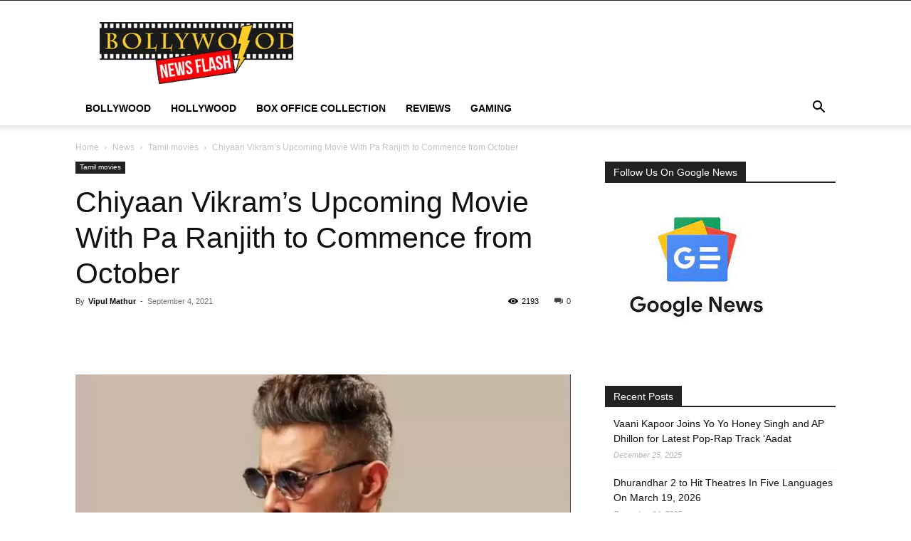

--- FILE ---
content_type: text/html; charset=UTF-8
request_url: https://bollywoodnewsflash.com/chiyaan-vikrams-upcoming-movie-with-pa-ranjith-to-commence-from-october/
body_size: 53206
content:
<!doctype html >
<!--[if IE 8]>    <html class="ie8" lang="en"> <![endif]-->
<!--[if IE 9]>    <html class="ie9" lang="en"> <![endif]-->
<!--[if gt IE 8]><!--> <html lang="en-US"> <!--<![endif]-->
<head><meta charset="UTF-8" /><script>if(navigator.userAgent.match(/MSIE|Internet Explorer/i)||navigator.userAgent.match(/Trident\/7\..*?rv:11/i)){var href=document.location.href;if(!href.match(/[?&]nowprocket/)){if(href.indexOf("?")==-1){if(href.indexOf("#")==-1){document.location.href=href+"?nowprocket=1"}else{document.location.href=href.replace("#","?nowprocket=1#")}}else{if(href.indexOf("#")==-1){document.location.href=href+"&nowprocket=1"}else{document.location.href=href.replace("#","&nowprocket=1#")}}}}</script><script>(()=>{class RocketLazyLoadScripts{constructor(){this.v="2.0.4",this.userEvents=["keydown","keyup","mousedown","mouseup","mousemove","mouseover","mouseout","touchmove","touchstart","touchend","touchcancel","wheel","click","dblclick","input"],this.attributeEvents=["onblur","onclick","oncontextmenu","ondblclick","onfocus","onmousedown","onmouseenter","onmouseleave","onmousemove","onmouseout","onmouseover","onmouseup","onmousewheel","onscroll","onsubmit"]}async t(){this.i(),this.o(),/iP(ad|hone)/.test(navigator.userAgent)&&this.h(),this.u(),this.l(this),this.m(),this.k(this),this.p(this),this._(),await Promise.all([this.R(),this.L()]),this.lastBreath=Date.now(),this.S(this),this.P(),this.D(),this.O(),this.M(),await this.C(this.delayedScripts.normal),await this.C(this.delayedScripts.defer),await this.C(this.delayedScripts.async),await this.T(),await this.F(),await this.j(),await this.A(),window.dispatchEvent(new Event("rocket-allScriptsLoaded")),this.everythingLoaded=!0,this.lastTouchEnd&&await new Promise(t=>setTimeout(t,500-Date.now()+this.lastTouchEnd)),this.I(),this.H(),this.U(),this.W()}i(){this.CSPIssue=sessionStorage.getItem("rocketCSPIssue"),document.addEventListener("securitypolicyviolation",t=>{this.CSPIssue||"script-src-elem"!==t.violatedDirective||"data"!==t.blockedURI||(this.CSPIssue=!0,sessionStorage.setItem("rocketCSPIssue",!0))},{isRocket:!0})}o(){window.addEventListener("pageshow",t=>{this.persisted=t.persisted,this.realWindowLoadedFired=!0},{isRocket:!0}),window.addEventListener("pagehide",()=>{this.onFirstUserAction=null},{isRocket:!0})}h(){let t;function e(e){t=e}window.addEventListener("touchstart",e,{isRocket:!0}),window.addEventListener("touchend",function i(o){o.changedTouches[0]&&t.changedTouches[0]&&Math.abs(o.changedTouches[0].pageX-t.changedTouches[0].pageX)<10&&Math.abs(o.changedTouches[0].pageY-t.changedTouches[0].pageY)<10&&o.timeStamp-t.timeStamp<200&&(window.removeEventListener("touchstart",e,{isRocket:!0}),window.removeEventListener("touchend",i,{isRocket:!0}),"INPUT"===o.target.tagName&&"text"===o.target.type||(o.target.dispatchEvent(new TouchEvent("touchend",{target:o.target,bubbles:!0})),o.target.dispatchEvent(new MouseEvent("mouseover",{target:o.target,bubbles:!0})),o.target.dispatchEvent(new PointerEvent("click",{target:o.target,bubbles:!0,cancelable:!0,detail:1,clientX:o.changedTouches[0].clientX,clientY:o.changedTouches[0].clientY})),event.preventDefault()))},{isRocket:!0})}q(t){this.userActionTriggered||("mousemove"!==t.type||this.firstMousemoveIgnored?"keyup"===t.type||"mouseover"===t.type||"mouseout"===t.type||(this.userActionTriggered=!0,this.onFirstUserAction&&this.onFirstUserAction()):this.firstMousemoveIgnored=!0),"click"===t.type&&t.preventDefault(),t.stopPropagation(),t.stopImmediatePropagation(),"touchstart"===this.lastEvent&&"touchend"===t.type&&(this.lastTouchEnd=Date.now()),"click"===t.type&&(this.lastTouchEnd=0),this.lastEvent=t.type,t.composedPath&&t.composedPath()[0].getRootNode()instanceof ShadowRoot&&(t.rocketTarget=t.composedPath()[0]),this.savedUserEvents.push(t)}u(){this.savedUserEvents=[],this.userEventHandler=this.q.bind(this),this.userEvents.forEach(t=>window.addEventListener(t,this.userEventHandler,{passive:!1,isRocket:!0})),document.addEventListener("visibilitychange",this.userEventHandler,{isRocket:!0})}U(){this.userEvents.forEach(t=>window.removeEventListener(t,this.userEventHandler,{passive:!1,isRocket:!0})),document.removeEventListener("visibilitychange",this.userEventHandler,{isRocket:!0}),this.savedUserEvents.forEach(t=>{(t.rocketTarget||t.target).dispatchEvent(new window[t.constructor.name](t.type,t))})}m(){const t="return false",e=Array.from(this.attributeEvents,t=>"data-rocket-"+t),i="["+this.attributeEvents.join("],[")+"]",o="[data-rocket-"+this.attributeEvents.join("],[data-rocket-")+"]",s=(e,i,o)=>{o&&o!==t&&(e.setAttribute("data-rocket-"+i,o),e["rocket"+i]=new Function("event",o),e.setAttribute(i,t))};new MutationObserver(t=>{for(const n of t)"attributes"===n.type&&(n.attributeName.startsWith("data-rocket-")||this.everythingLoaded?n.attributeName.startsWith("data-rocket-")&&this.everythingLoaded&&this.N(n.target,n.attributeName.substring(12)):s(n.target,n.attributeName,n.target.getAttribute(n.attributeName))),"childList"===n.type&&n.addedNodes.forEach(t=>{if(t.nodeType===Node.ELEMENT_NODE)if(this.everythingLoaded)for(const i of[t,...t.querySelectorAll(o)])for(const t of i.getAttributeNames())e.includes(t)&&this.N(i,t.substring(12));else for(const e of[t,...t.querySelectorAll(i)])for(const t of e.getAttributeNames())this.attributeEvents.includes(t)&&s(e,t,e.getAttribute(t))})}).observe(document,{subtree:!0,childList:!0,attributeFilter:[...this.attributeEvents,...e]})}I(){this.attributeEvents.forEach(t=>{document.querySelectorAll("[data-rocket-"+t+"]").forEach(e=>{this.N(e,t)})})}N(t,e){const i=t.getAttribute("data-rocket-"+e);i&&(t.setAttribute(e,i),t.removeAttribute("data-rocket-"+e))}k(t){Object.defineProperty(HTMLElement.prototype,"onclick",{get(){return this.rocketonclick||null},set(e){this.rocketonclick=e,this.setAttribute(t.everythingLoaded?"onclick":"data-rocket-onclick","this.rocketonclick(event)")}})}S(t){function e(e,i){let o=e[i];e[i]=null,Object.defineProperty(e,i,{get:()=>o,set(s){t.everythingLoaded?o=s:e["rocket"+i]=o=s}})}e(document,"onreadystatechange"),e(window,"onload"),e(window,"onpageshow");try{Object.defineProperty(document,"readyState",{get:()=>t.rocketReadyState,set(e){t.rocketReadyState=e},configurable:!0}),document.readyState="loading"}catch(t){console.log("WPRocket DJE readyState conflict, bypassing")}}l(t){this.originalAddEventListener=EventTarget.prototype.addEventListener,this.originalRemoveEventListener=EventTarget.prototype.removeEventListener,this.savedEventListeners=[],EventTarget.prototype.addEventListener=function(e,i,o){o&&o.isRocket||!t.B(e,this)&&!t.userEvents.includes(e)||t.B(e,this)&&!t.userActionTriggered||e.startsWith("rocket-")||t.everythingLoaded?t.originalAddEventListener.call(this,e,i,o):(t.savedEventListeners.push({target:this,remove:!1,type:e,func:i,options:o}),"mouseenter"!==e&&"mouseleave"!==e||t.originalAddEventListener.call(this,e,t.savedUserEvents.push,o))},EventTarget.prototype.removeEventListener=function(e,i,o){o&&o.isRocket||!t.B(e,this)&&!t.userEvents.includes(e)||t.B(e,this)&&!t.userActionTriggered||e.startsWith("rocket-")||t.everythingLoaded?t.originalRemoveEventListener.call(this,e,i,o):t.savedEventListeners.push({target:this,remove:!0,type:e,func:i,options:o})}}J(t,e){this.savedEventListeners=this.savedEventListeners.filter(i=>{let o=i.type,s=i.target||window;return e!==o||t!==s||(this.B(o,s)&&(i.type="rocket-"+o),this.$(i),!1)})}H(){EventTarget.prototype.addEventListener=this.originalAddEventListener,EventTarget.prototype.removeEventListener=this.originalRemoveEventListener,this.savedEventListeners.forEach(t=>this.$(t))}$(t){t.remove?this.originalRemoveEventListener.call(t.target,t.type,t.func,t.options):this.originalAddEventListener.call(t.target,t.type,t.func,t.options)}p(t){let e;function i(e){return t.everythingLoaded?e:e.split(" ").map(t=>"load"===t||t.startsWith("load.")?"rocket-jquery-load":t).join(" ")}function o(o){function s(e){const s=o.fn[e];o.fn[e]=o.fn.init.prototype[e]=function(){return this[0]===window&&t.userActionTriggered&&("string"==typeof arguments[0]||arguments[0]instanceof String?arguments[0]=i(arguments[0]):"object"==typeof arguments[0]&&Object.keys(arguments[0]).forEach(t=>{const e=arguments[0][t];delete arguments[0][t],arguments[0][i(t)]=e})),s.apply(this,arguments),this}}if(o&&o.fn&&!t.allJQueries.includes(o)){const e={DOMContentLoaded:[],"rocket-DOMContentLoaded":[]};for(const t in e)document.addEventListener(t,()=>{e[t].forEach(t=>t())},{isRocket:!0});o.fn.ready=o.fn.init.prototype.ready=function(i){function s(){parseInt(o.fn.jquery)>2?setTimeout(()=>i.bind(document)(o)):i.bind(document)(o)}return"function"==typeof i&&(t.realDomReadyFired?!t.userActionTriggered||t.fauxDomReadyFired?s():e["rocket-DOMContentLoaded"].push(s):e.DOMContentLoaded.push(s)),o([])},s("on"),s("one"),s("off"),t.allJQueries.push(o)}e=o}t.allJQueries=[],o(window.jQuery),Object.defineProperty(window,"jQuery",{get:()=>e,set(t){o(t)}})}P(){const t=new Map;document.write=document.writeln=function(e){const i=document.currentScript,o=document.createRange(),s=i.parentElement;let n=t.get(i);void 0===n&&(n=i.nextSibling,t.set(i,n));const c=document.createDocumentFragment();o.setStart(c,0),c.appendChild(o.createContextualFragment(e)),s.insertBefore(c,n)}}async R(){return new Promise(t=>{this.userActionTriggered?t():this.onFirstUserAction=t})}async L(){return new Promise(t=>{document.addEventListener("DOMContentLoaded",()=>{this.realDomReadyFired=!0,t()},{isRocket:!0})})}async j(){return this.realWindowLoadedFired?Promise.resolve():new Promise(t=>{window.addEventListener("load",t,{isRocket:!0})})}M(){this.pendingScripts=[];this.scriptsMutationObserver=new MutationObserver(t=>{for(const e of t)e.addedNodes.forEach(t=>{"SCRIPT"!==t.tagName||t.noModule||t.isWPRocket||this.pendingScripts.push({script:t,promise:new Promise(e=>{const i=()=>{const i=this.pendingScripts.findIndex(e=>e.script===t);i>=0&&this.pendingScripts.splice(i,1),e()};t.addEventListener("load",i,{isRocket:!0}),t.addEventListener("error",i,{isRocket:!0}),setTimeout(i,1e3)})})})}),this.scriptsMutationObserver.observe(document,{childList:!0,subtree:!0})}async F(){await this.X(),this.pendingScripts.length?(await this.pendingScripts[0].promise,await this.F()):this.scriptsMutationObserver.disconnect()}D(){this.delayedScripts={normal:[],async:[],defer:[]},document.querySelectorAll("script[type$=rocketlazyloadscript]").forEach(t=>{t.hasAttribute("data-rocket-src")?t.hasAttribute("async")&&!1!==t.async?this.delayedScripts.async.push(t):t.hasAttribute("defer")&&!1!==t.defer||"module"===t.getAttribute("data-rocket-type")?this.delayedScripts.defer.push(t):this.delayedScripts.normal.push(t):this.delayedScripts.normal.push(t)})}async _(){await this.L();let t=[];document.querySelectorAll("script[type$=rocketlazyloadscript][data-rocket-src]").forEach(e=>{let i=e.getAttribute("data-rocket-src");if(i&&!i.startsWith("data:")){i.startsWith("//")&&(i=location.protocol+i);try{const o=new URL(i).origin;o!==location.origin&&t.push({src:o,crossOrigin:e.crossOrigin||"module"===e.getAttribute("data-rocket-type")})}catch(t){}}}),t=[...new Map(t.map(t=>[JSON.stringify(t),t])).values()],this.Y(t,"preconnect")}async G(t){if(await this.K(),!0!==t.noModule||!("noModule"in HTMLScriptElement.prototype))return new Promise(e=>{let i;function o(){(i||t).setAttribute("data-rocket-status","executed"),e()}try{if(navigator.userAgent.includes("Firefox/")||""===navigator.vendor||this.CSPIssue)i=document.createElement("script"),[...t.attributes].forEach(t=>{let e=t.nodeName;"type"!==e&&("data-rocket-type"===e&&(e="type"),"data-rocket-src"===e&&(e="src"),i.setAttribute(e,t.nodeValue))}),t.text&&(i.text=t.text),t.nonce&&(i.nonce=t.nonce),i.hasAttribute("src")?(i.addEventListener("load",o,{isRocket:!0}),i.addEventListener("error",()=>{i.setAttribute("data-rocket-status","failed-network"),e()},{isRocket:!0}),setTimeout(()=>{i.isConnected||e()},1)):(i.text=t.text,o()),i.isWPRocket=!0,t.parentNode.replaceChild(i,t);else{const i=t.getAttribute("data-rocket-type"),s=t.getAttribute("data-rocket-src");i?(t.type=i,t.removeAttribute("data-rocket-type")):t.removeAttribute("type"),t.addEventListener("load",o,{isRocket:!0}),t.addEventListener("error",i=>{this.CSPIssue&&i.target.src.startsWith("data:")?(console.log("WPRocket: CSP fallback activated"),t.removeAttribute("src"),this.G(t).then(e)):(t.setAttribute("data-rocket-status","failed-network"),e())},{isRocket:!0}),s?(t.fetchPriority="high",t.removeAttribute("data-rocket-src"),t.src=s):t.src="data:text/javascript;base64,"+window.btoa(unescape(encodeURIComponent(t.text)))}}catch(i){t.setAttribute("data-rocket-status","failed-transform"),e()}});t.setAttribute("data-rocket-status","skipped")}async C(t){const e=t.shift();return e?(e.isConnected&&await this.G(e),this.C(t)):Promise.resolve()}O(){this.Y([...this.delayedScripts.normal,...this.delayedScripts.defer,...this.delayedScripts.async],"preload")}Y(t,e){this.trash=this.trash||[];let i=!0;var o=document.createDocumentFragment();t.forEach(t=>{const s=t.getAttribute&&t.getAttribute("data-rocket-src")||t.src;if(s&&!s.startsWith("data:")){const n=document.createElement("link");n.href=s,n.rel=e,"preconnect"!==e&&(n.as="script",n.fetchPriority=i?"high":"low"),t.getAttribute&&"module"===t.getAttribute("data-rocket-type")&&(n.crossOrigin=!0),t.crossOrigin&&(n.crossOrigin=t.crossOrigin),t.integrity&&(n.integrity=t.integrity),t.nonce&&(n.nonce=t.nonce),o.appendChild(n),this.trash.push(n),i=!1}}),document.head.appendChild(o)}W(){this.trash.forEach(t=>t.remove())}async T(){try{document.readyState="interactive"}catch(t){}this.fauxDomReadyFired=!0;try{await this.K(),this.J(document,"readystatechange"),document.dispatchEvent(new Event("rocket-readystatechange")),await this.K(),document.rocketonreadystatechange&&document.rocketonreadystatechange(),await this.K(),this.J(document,"DOMContentLoaded"),document.dispatchEvent(new Event("rocket-DOMContentLoaded")),await this.K(),this.J(window,"DOMContentLoaded"),window.dispatchEvent(new Event("rocket-DOMContentLoaded"))}catch(t){console.error(t)}}async A(){try{document.readyState="complete"}catch(t){}try{await this.K(),this.J(document,"readystatechange"),document.dispatchEvent(new Event("rocket-readystatechange")),await this.K(),document.rocketonreadystatechange&&document.rocketonreadystatechange(),await this.K(),this.J(window,"load"),window.dispatchEvent(new Event("rocket-load")),await this.K(),window.rocketonload&&window.rocketonload(),await this.K(),this.allJQueries.forEach(t=>t(window).trigger("rocket-jquery-load")),await this.K(),this.J(window,"pageshow");const t=new Event("rocket-pageshow");t.persisted=this.persisted,window.dispatchEvent(t),await this.K(),window.rocketonpageshow&&window.rocketonpageshow({persisted:this.persisted})}catch(t){console.error(t)}}async K(){Date.now()-this.lastBreath>45&&(await this.X(),this.lastBreath=Date.now())}async X(){return document.hidden?new Promise(t=>setTimeout(t)):new Promise(t=>requestAnimationFrame(t))}B(t,e){return e===document&&"readystatechange"===t||(e===document&&"DOMContentLoaded"===t||(e===window&&"DOMContentLoaded"===t||(e===window&&"load"===t||e===window&&"pageshow"===t)))}static run(){(new RocketLazyLoadScripts).t()}}RocketLazyLoadScripts.run()})();</script>
    <title>Chiyaan Vikram&#039;s Upcoming Movie With Pa Ranjith to Commence from October</title>
<link crossorigin data-rocket-preconnect href="https://www.facebook.com" rel="preconnect"><link rel="preload" data-rocket-preload as="image" href="https://bollywoodnewsflash.com/wp-content/uploads/2021/09/Chiyaan-Vikram-696x371.webp" imagesrcset="https://bollywoodnewsflash.com/wp-content/uploads/2021/09/Chiyaan-Vikram-696x371.webp 696w, https://bollywoodnewsflash.com/wp-content/uploads/2021/09/Chiyaan-Vikram.webp 1392w" imagesizes="(-webkit-min-device-pixel-ratio: 2) 1392px, (min-resolution: 192dpi) 1392px, 696px" fetchpriority="high">
    
    <meta name="viewport" content="width=device-width, initial-scale=1.0">
    <link rel="pingback" href="https://bollywoodnewsflash.com/xmlrpc.php" />
    <script type="text/javascript">
/* <![CDATA[ */
(()=>{var e={};e.g=function(){if("object"==typeof globalThis)return globalThis;try{return this||new Function("return this")()}catch(e){if("object"==typeof window)return window}}(),function({ampUrl:n,isCustomizePreview:t,isAmpDevMode:r,noampQueryVarName:o,noampQueryVarValue:s,disabledStorageKey:i,mobileUserAgents:a,regexRegex:c}){if("undefined"==typeof sessionStorage)return;const d=new RegExp(c);if(!a.some((e=>{const n=e.match(d);return!(!n||!new RegExp(n[1],n[2]).test(navigator.userAgent))||navigator.userAgent.includes(e)})))return;e.g.addEventListener("DOMContentLoaded",(()=>{const e=document.getElementById("amp-mobile-version-switcher");if(!e)return;e.hidden=!1;const n=e.querySelector("a[href]");n&&n.addEventListener("click",(()=>{sessionStorage.removeItem(i)}))}));const g=r&&["paired-browsing-non-amp","paired-browsing-amp"].includes(window.name);if(sessionStorage.getItem(i)||t||g)return;const u=new URL(location.href),m=new URL(n);m.hash=u.hash,u.searchParams.has(o)&&s===u.searchParams.get(o)?sessionStorage.setItem(i,"1"):m.href!==u.href&&(window.stop(),location.replace(m.href))}({"ampUrl":"https:\/\/bollywoodnewsflash.com\/chiyaan-vikrams-upcoming-movie-with-pa-ranjith-to-commence-from-october\/?amp=1","noampQueryVarName":"noamp","noampQueryVarValue":"mobile","disabledStorageKey":"amp_mobile_redirect_disabled","mobileUserAgents":["Mobile","Android","Silk\/","Kindle","BlackBerry","Opera Mini","Opera Mobi"],"regexRegex":"^\\\/((?:.|\\n)+)\\\/([i]*)$","isCustomizePreview":false,"isAmpDevMode":false})})();
/* ]]> */
</script>
<meta name='robots' content='index, follow, max-image-preview:large, max-snippet:-1, max-video-preview:-1' />

	<!-- This site is optimized with the Yoast SEO plugin v26.8 - https://yoast.com/product/yoast-seo-wordpress/ -->
	<meta name="description" content="Chiyaan Vikram is about to team up with ace director Pa Ranjith for his next film which is slated to release in October........." />
	<link rel="canonical" href="https://bollywoodnewsflash.com/chiyaan-vikrams-upcoming-movie-with-pa-ranjith-to-commence-from-october/" />
	<meta property="og:locale" content="en_US" />
	<meta property="og:type" content="article" />
	<meta property="og:title" content="Chiyaan Vikram&#039;s Upcoming Movie With Pa Ranjith to Commence from October" />
	<meta property="og:description" content="Chiyaan Vikram is about to team up with ace director Pa Ranjith for his next film which is slated to release in October........." />
	<meta property="og:url" content="https://bollywoodnewsflash.com/chiyaan-vikrams-upcoming-movie-with-pa-ranjith-to-commence-from-october/" />
	<meta property="og:site_name" content="Bollywood News Flash" />
	<meta property="article:publisher" content="https://www.facebook.com/BollywoodNewsFlash/" />
	<meta property="article:author" content="https://www.facebook.com/vipul.mathur.12" />
	<meta property="article:published_time" content="2021-09-04T17:19:48+00:00" />
	<meta property="og:image" content="https://bollywoodnewsflash.com/wp-content/uploads/2021/09/Chiyaan-Vikram.webp" />
	<meta property="og:image:width" content="1200" />
	<meta property="og:image:height" content="639" />
	<meta property="og:image:type" content="image/webp" />
	<meta name="author" content="Vipul Mathur" />
	<meta name="twitter:card" content="summary_large_image" />
	<meta name="twitter:creator" content="@bollynewsflash" />
	<meta name="twitter:site" content="@bollynewsflash" />
	<meta name="twitter:label1" content="Written by" />
	<meta name="twitter:data1" content="Vipul Mathur" />
	<meta name="twitter:label2" content="Est. reading time" />
	<meta name="twitter:data2" content="1 minute" />
	<script type="application/ld+json" class="yoast-schema-graph">{"@context":"https://schema.org","@graph":[{"@type":"NewsArticle","@id":"https://bollywoodnewsflash.com/chiyaan-vikrams-upcoming-movie-with-pa-ranjith-to-commence-from-october/#article","isPartOf":{"@id":"https://bollywoodnewsflash.com/chiyaan-vikrams-upcoming-movie-with-pa-ranjith-to-commence-from-october/"},"author":{"name":"Vipul Mathur","@id":"https://bollywoodnewsflash.com/#/schema/person/52dc38e2272f7f845118b1e2d2f9ab4a"},"headline":"Chiyaan Vikram&#8217;s Upcoming Movie With Pa Ranjith to Commence from October","datePublished":"2021-09-04T17:19:48+00:00","mainEntityOfPage":{"@id":"https://bollywoodnewsflash.com/chiyaan-vikrams-upcoming-movie-with-pa-ranjith-to-commence-from-october/"},"wordCount":236,"commentCount":0,"publisher":{"@id":"https://bollywoodnewsflash.com/#organization"},"image":{"@id":"https://bollywoodnewsflash.com/chiyaan-vikrams-upcoming-movie-with-pa-ranjith-to-commence-from-october/#primaryimage"},"thumbnailUrl":"https://bollywoodnewsflash.com/wp-content/uploads/2021/09/Chiyaan-Vikram.webp","keywords":["Chiyaan Vikram","Pa Ranjith"],"articleSection":["Tamil movies"],"inLanguage":"en-US","potentialAction":[{"@type":"CommentAction","name":"Comment","target":["https://bollywoodnewsflash.com/chiyaan-vikrams-upcoming-movie-with-pa-ranjith-to-commence-from-october/#respond"]}]},{"@type":"WebPage","@id":"https://bollywoodnewsflash.com/chiyaan-vikrams-upcoming-movie-with-pa-ranjith-to-commence-from-october/","url":"https://bollywoodnewsflash.com/chiyaan-vikrams-upcoming-movie-with-pa-ranjith-to-commence-from-october/","name":"Chiyaan Vikram's Upcoming Movie With Pa Ranjith to Commence from October","isPartOf":{"@id":"https://bollywoodnewsflash.com/#website"},"primaryImageOfPage":{"@id":"https://bollywoodnewsflash.com/chiyaan-vikrams-upcoming-movie-with-pa-ranjith-to-commence-from-october/#primaryimage"},"image":{"@id":"https://bollywoodnewsflash.com/chiyaan-vikrams-upcoming-movie-with-pa-ranjith-to-commence-from-october/#primaryimage"},"thumbnailUrl":"https://bollywoodnewsflash.com/wp-content/uploads/2021/09/Chiyaan-Vikram.webp","datePublished":"2021-09-04T17:19:48+00:00","description":"Chiyaan Vikram is about to team up with ace director Pa Ranjith for his next film which is slated to release in October.........","breadcrumb":{"@id":"https://bollywoodnewsflash.com/chiyaan-vikrams-upcoming-movie-with-pa-ranjith-to-commence-from-october/#breadcrumb"},"inLanguage":"en-US","potentialAction":[{"@type":"ReadAction","target":["https://bollywoodnewsflash.com/chiyaan-vikrams-upcoming-movie-with-pa-ranjith-to-commence-from-october/"]}]},{"@type":"ImageObject","inLanguage":"en-US","@id":"https://bollywoodnewsflash.com/chiyaan-vikrams-upcoming-movie-with-pa-ranjith-to-commence-from-october/#primaryimage","url":"https://bollywoodnewsflash.com/wp-content/uploads/2021/09/Chiyaan-Vikram.webp","contentUrl":"https://bollywoodnewsflash.com/wp-content/uploads/2021/09/Chiyaan-Vikram.webp","width":1200,"height":639,"caption":"Chiyaan Vikram"},{"@type":"BreadcrumbList","@id":"https://bollywoodnewsflash.com/chiyaan-vikrams-upcoming-movie-with-pa-ranjith-to-commence-from-october/#breadcrumb","itemListElement":[{"@type":"ListItem","position":1,"name":"Home","item":"https://bollywoodnewsflash.com/"},{"@type":"ListItem","position":2,"name":"Chiyaan Vikram&#8217;s Upcoming Movie With Pa Ranjith to Commence from October"}]},{"@type":"WebSite","@id":"https://bollywoodnewsflash.com/#website","url":"https://bollywoodnewsflash.com/","name":"Bollywood News Flash","description":"Latest Bollywood News","publisher":{"@id":"https://bollywoodnewsflash.com/#organization"},"potentialAction":[{"@type":"SearchAction","target":{"@type":"EntryPoint","urlTemplate":"https://bollywoodnewsflash.com/?s={search_term_string}"},"query-input":{"@type":"PropertyValueSpecification","valueRequired":true,"valueName":"search_term_string"}}],"inLanguage":"en-US"},{"@type":"Organization","@id":"https://bollywoodnewsflash.com/#organization","name":"Bollywoodnewsflash","url":"https://bollywoodnewsflash.com/","logo":{"@type":"ImageObject","inLanguage":"en-US","@id":"https://bollywoodnewsflash.com/#/schema/logo/image/","url":"https://bollywoodnewsflash.com/wp-content/uploads/2020/10/final.png","contentUrl":"https://bollywoodnewsflash.com/wp-content/uploads/2020/10/final.png","width":272,"height":87,"caption":"Bollywoodnewsflash"},"image":{"@id":"https://bollywoodnewsflash.com/#/schema/logo/image/"},"sameAs":["https://www.facebook.com/BollywoodNewsFlash/","https://x.com/bollynewsflash","https://www.linkedin.com/company/13234685/admin/","https://in.pinterest.com/bollywooodnews/","https://www.youtube.com/channel/UCHV9FLke42HK985_NwClKTA"]},{"@type":"Person","@id":"https://bollywoodnewsflash.com/#/schema/person/52dc38e2272f7f845118b1e2d2f9ab4a","name":"Vipul Mathur","image":{"@type":"ImageObject","inLanguage":"en-US","@id":"https://bollywoodnewsflash.com/#/schema/person/image/","url":"https://secure.gravatar.com/avatar/e46e700e19c1ef39340ea2410415c8712f999adc08a845a1a2b5f1c8c9cb500c?s=96&d=mm&r=g","contentUrl":"https://secure.gravatar.com/avatar/e46e700e19c1ef39340ea2410415c8712f999adc08a845a1a2b5f1c8c9cb500c?s=96&d=mm&r=g","caption":"Vipul Mathur"},"description":"Vipul Mathur is our resident geek who is a graduate in Mass Communication. He simply loves to cover anything happening in the entertainment world.","sameAs":["https://bollywoodnewsflash.com/","https://www.facebook.com/vipul.mathur.12"]}]}</script>
	<!-- / Yoast SEO plugin. -->


<link rel='dns-prefetch' href='//www.googletagmanager.com' />
<link rel="alternate" type="application/rss+xml" title="Bollywood News Flash &raquo; Feed" href="https://bollywoodnewsflash.com/feed/" />
<link rel="alternate" type="application/rss+xml" title="Bollywood News Flash &raquo; Comments Feed" href="https://bollywoodnewsflash.com/comments/feed/" />
<link rel="alternate" type="application/rss+xml" title="Bollywood News Flash &raquo; Chiyaan Vikram&#8217;s Upcoming Movie With Pa Ranjith to Commence from October Comments Feed" href="https://bollywoodnewsflash.com/chiyaan-vikrams-upcoming-movie-with-pa-ranjith-to-commence-from-october/feed/" />
<link rel="alternate" title="oEmbed (JSON)" type="application/json+oembed" href="https://bollywoodnewsflash.com/wp-json/oembed/1.0/embed?url=https%3A%2F%2Fbollywoodnewsflash.com%2Fchiyaan-vikrams-upcoming-movie-with-pa-ranjith-to-commence-from-october%2F" />
<link rel="alternate" title="oEmbed (XML)" type="text/xml+oembed" href="https://bollywoodnewsflash.com/wp-json/oembed/1.0/embed?url=https%3A%2F%2Fbollywoodnewsflash.com%2Fchiyaan-vikrams-upcoming-movie-with-pa-ranjith-to-commence-from-october%2F&#038;format=xml" />
<link rel="alternate" type="application/rss+xml" title="Bollywood News Flash &raquo; Stories Feed" href="https://bollywoodnewsflash.com/web-stories/feed/"><style id='wp-img-auto-sizes-contain-inline-css' type='text/css'>
img:is([sizes=auto i],[sizes^="auto," i]){contain-intrinsic-size:3000px 1500px}
/*# sourceURL=wp-img-auto-sizes-contain-inline-css */
</style>
<style id='wp-emoji-styles-inline-css' type='text/css'>

	img.wp-smiley, img.emoji {
		display: inline !important;
		border: none !important;
		box-shadow: none !important;
		height: 1em !important;
		width: 1em !important;
		margin: 0 0.07em !important;
		vertical-align: -0.1em !important;
		background: none !important;
		padding: 0 !important;
	}
/*# sourceURL=wp-emoji-styles-inline-css */
</style>
<style id='wp-block-library-inline-css' type='text/css'>
:root{--wp-block-synced-color:#7a00df;--wp-block-synced-color--rgb:122,0,223;--wp-bound-block-color:var(--wp-block-synced-color);--wp-editor-canvas-background:#ddd;--wp-admin-theme-color:#007cba;--wp-admin-theme-color--rgb:0,124,186;--wp-admin-theme-color-darker-10:#006ba1;--wp-admin-theme-color-darker-10--rgb:0,107,160.5;--wp-admin-theme-color-darker-20:#005a87;--wp-admin-theme-color-darker-20--rgb:0,90,135;--wp-admin-border-width-focus:2px}@media (min-resolution:192dpi){:root{--wp-admin-border-width-focus:1.5px}}.wp-element-button{cursor:pointer}:root .has-very-light-gray-background-color{background-color:#eee}:root .has-very-dark-gray-background-color{background-color:#313131}:root .has-very-light-gray-color{color:#eee}:root .has-very-dark-gray-color{color:#313131}:root .has-vivid-green-cyan-to-vivid-cyan-blue-gradient-background{background:linear-gradient(135deg,#00d084,#0693e3)}:root .has-purple-crush-gradient-background{background:linear-gradient(135deg,#34e2e4,#4721fb 50%,#ab1dfe)}:root .has-hazy-dawn-gradient-background{background:linear-gradient(135deg,#faaca8,#dad0ec)}:root .has-subdued-olive-gradient-background{background:linear-gradient(135deg,#fafae1,#67a671)}:root .has-atomic-cream-gradient-background{background:linear-gradient(135deg,#fdd79a,#004a59)}:root .has-nightshade-gradient-background{background:linear-gradient(135deg,#330968,#31cdcf)}:root .has-midnight-gradient-background{background:linear-gradient(135deg,#020381,#2874fc)}:root{--wp--preset--font-size--normal:16px;--wp--preset--font-size--huge:42px}.has-regular-font-size{font-size:1em}.has-larger-font-size{font-size:2.625em}.has-normal-font-size{font-size:var(--wp--preset--font-size--normal)}.has-huge-font-size{font-size:var(--wp--preset--font-size--huge)}.has-text-align-center{text-align:center}.has-text-align-left{text-align:left}.has-text-align-right{text-align:right}.has-fit-text{white-space:nowrap!important}#end-resizable-editor-section{display:none}.aligncenter{clear:both}.items-justified-left{justify-content:flex-start}.items-justified-center{justify-content:center}.items-justified-right{justify-content:flex-end}.items-justified-space-between{justify-content:space-between}.screen-reader-text{border:0;clip-path:inset(50%);height:1px;margin:-1px;overflow:hidden;padding:0;position:absolute;width:1px;word-wrap:normal!important}.screen-reader-text:focus{background-color:#ddd;clip-path:none;color:#444;display:block;font-size:1em;height:auto;left:5px;line-height:normal;padding:15px 23px 14px;text-decoration:none;top:5px;width:auto;z-index:100000}html :where(.has-border-color){border-style:solid}html :where([style*=border-top-color]){border-top-style:solid}html :where([style*=border-right-color]){border-right-style:solid}html :where([style*=border-bottom-color]){border-bottom-style:solid}html :where([style*=border-left-color]){border-left-style:solid}html :where([style*=border-width]){border-style:solid}html :where([style*=border-top-width]){border-top-style:solid}html :where([style*=border-right-width]){border-right-style:solid}html :where([style*=border-bottom-width]){border-bottom-style:solid}html :where([style*=border-left-width]){border-left-style:solid}html :where(img[class*=wp-image-]){height:auto;max-width:100%}:where(figure){margin:0 0 1em}html :where(.is-position-sticky){--wp-admin--admin-bar--position-offset:var(--wp-admin--admin-bar--height,0px)}@media screen and (max-width:600px){html :where(.is-position-sticky){--wp-admin--admin-bar--position-offset:0px}}

/*# sourceURL=wp-block-library-inline-css */
</style><style id='global-styles-inline-css' type='text/css'>
:root{--wp--preset--aspect-ratio--square: 1;--wp--preset--aspect-ratio--4-3: 4/3;--wp--preset--aspect-ratio--3-4: 3/4;--wp--preset--aspect-ratio--3-2: 3/2;--wp--preset--aspect-ratio--2-3: 2/3;--wp--preset--aspect-ratio--16-9: 16/9;--wp--preset--aspect-ratio--9-16: 9/16;--wp--preset--color--black: #000000;--wp--preset--color--cyan-bluish-gray: #abb8c3;--wp--preset--color--white: #ffffff;--wp--preset--color--pale-pink: #f78da7;--wp--preset--color--vivid-red: #cf2e2e;--wp--preset--color--luminous-vivid-orange: #ff6900;--wp--preset--color--luminous-vivid-amber: #fcb900;--wp--preset--color--light-green-cyan: #7bdcb5;--wp--preset--color--vivid-green-cyan: #00d084;--wp--preset--color--pale-cyan-blue: #8ed1fc;--wp--preset--color--vivid-cyan-blue: #0693e3;--wp--preset--color--vivid-purple: #9b51e0;--wp--preset--gradient--vivid-cyan-blue-to-vivid-purple: linear-gradient(135deg,rgb(6,147,227) 0%,rgb(155,81,224) 100%);--wp--preset--gradient--light-green-cyan-to-vivid-green-cyan: linear-gradient(135deg,rgb(122,220,180) 0%,rgb(0,208,130) 100%);--wp--preset--gradient--luminous-vivid-amber-to-luminous-vivid-orange: linear-gradient(135deg,rgb(252,185,0) 0%,rgb(255,105,0) 100%);--wp--preset--gradient--luminous-vivid-orange-to-vivid-red: linear-gradient(135deg,rgb(255,105,0) 0%,rgb(207,46,46) 100%);--wp--preset--gradient--very-light-gray-to-cyan-bluish-gray: linear-gradient(135deg,rgb(238,238,238) 0%,rgb(169,184,195) 100%);--wp--preset--gradient--cool-to-warm-spectrum: linear-gradient(135deg,rgb(74,234,220) 0%,rgb(151,120,209) 20%,rgb(207,42,186) 40%,rgb(238,44,130) 60%,rgb(251,105,98) 80%,rgb(254,248,76) 100%);--wp--preset--gradient--blush-light-purple: linear-gradient(135deg,rgb(255,206,236) 0%,rgb(152,150,240) 100%);--wp--preset--gradient--blush-bordeaux: linear-gradient(135deg,rgb(254,205,165) 0%,rgb(254,45,45) 50%,rgb(107,0,62) 100%);--wp--preset--gradient--luminous-dusk: linear-gradient(135deg,rgb(255,203,112) 0%,rgb(199,81,192) 50%,rgb(65,88,208) 100%);--wp--preset--gradient--pale-ocean: linear-gradient(135deg,rgb(255,245,203) 0%,rgb(182,227,212) 50%,rgb(51,167,181) 100%);--wp--preset--gradient--electric-grass: linear-gradient(135deg,rgb(202,248,128) 0%,rgb(113,206,126) 100%);--wp--preset--gradient--midnight: linear-gradient(135deg,rgb(2,3,129) 0%,rgb(40,116,252) 100%);--wp--preset--font-size--small: 11px;--wp--preset--font-size--medium: 20px;--wp--preset--font-size--large: 32px;--wp--preset--font-size--x-large: 42px;--wp--preset--font-size--regular: 15px;--wp--preset--font-size--larger: 50px;--wp--preset--spacing--20: 0.44rem;--wp--preset--spacing--30: 0.67rem;--wp--preset--spacing--40: 1rem;--wp--preset--spacing--50: 1.5rem;--wp--preset--spacing--60: 2.25rem;--wp--preset--spacing--70: 3.38rem;--wp--preset--spacing--80: 5.06rem;--wp--preset--shadow--natural: 6px 6px 9px rgba(0, 0, 0, 0.2);--wp--preset--shadow--deep: 12px 12px 50px rgba(0, 0, 0, 0.4);--wp--preset--shadow--sharp: 6px 6px 0px rgba(0, 0, 0, 0.2);--wp--preset--shadow--outlined: 6px 6px 0px -3px rgb(255, 255, 255), 6px 6px rgb(0, 0, 0);--wp--preset--shadow--crisp: 6px 6px 0px rgb(0, 0, 0);}:where(.is-layout-flex){gap: 0.5em;}:where(.is-layout-grid){gap: 0.5em;}body .is-layout-flex{display: flex;}.is-layout-flex{flex-wrap: wrap;align-items: center;}.is-layout-flex > :is(*, div){margin: 0;}body .is-layout-grid{display: grid;}.is-layout-grid > :is(*, div){margin: 0;}:where(.wp-block-columns.is-layout-flex){gap: 2em;}:where(.wp-block-columns.is-layout-grid){gap: 2em;}:where(.wp-block-post-template.is-layout-flex){gap: 1.25em;}:where(.wp-block-post-template.is-layout-grid){gap: 1.25em;}.has-black-color{color: var(--wp--preset--color--black) !important;}.has-cyan-bluish-gray-color{color: var(--wp--preset--color--cyan-bluish-gray) !important;}.has-white-color{color: var(--wp--preset--color--white) !important;}.has-pale-pink-color{color: var(--wp--preset--color--pale-pink) !important;}.has-vivid-red-color{color: var(--wp--preset--color--vivid-red) !important;}.has-luminous-vivid-orange-color{color: var(--wp--preset--color--luminous-vivid-orange) !important;}.has-luminous-vivid-amber-color{color: var(--wp--preset--color--luminous-vivid-amber) !important;}.has-light-green-cyan-color{color: var(--wp--preset--color--light-green-cyan) !important;}.has-vivid-green-cyan-color{color: var(--wp--preset--color--vivid-green-cyan) !important;}.has-pale-cyan-blue-color{color: var(--wp--preset--color--pale-cyan-blue) !important;}.has-vivid-cyan-blue-color{color: var(--wp--preset--color--vivid-cyan-blue) !important;}.has-vivid-purple-color{color: var(--wp--preset--color--vivid-purple) !important;}.has-black-background-color{background-color: var(--wp--preset--color--black) !important;}.has-cyan-bluish-gray-background-color{background-color: var(--wp--preset--color--cyan-bluish-gray) !important;}.has-white-background-color{background-color: var(--wp--preset--color--white) !important;}.has-pale-pink-background-color{background-color: var(--wp--preset--color--pale-pink) !important;}.has-vivid-red-background-color{background-color: var(--wp--preset--color--vivid-red) !important;}.has-luminous-vivid-orange-background-color{background-color: var(--wp--preset--color--luminous-vivid-orange) !important;}.has-luminous-vivid-amber-background-color{background-color: var(--wp--preset--color--luminous-vivid-amber) !important;}.has-light-green-cyan-background-color{background-color: var(--wp--preset--color--light-green-cyan) !important;}.has-vivid-green-cyan-background-color{background-color: var(--wp--preset--color--vivid-green-cyan) !important;}.has-pale-cyan-blue-background-color{background-color: var(--wp--preset--color--pale-cyan-blue) !important;}.has-vivid-cyan-blue-background-color{background-color: var(--wp--preset--color--vivid-cyan-blue) !important;}.has-vivid-purple-background-color{background-color: var(--wp--preset--color--vivid-purple) !important;}.has-black-border-color{border-color: var(--wp--preset--color--black) !important;}.has-cyan-bluish-gray-border-color{border-color: var(--wp--preset--color--cyan-bluish-gray) !important;}.has-white-border-color{border-color: var(--wp--preset--color--white) !important;}.has-pale-pink-border-color{border-color: var(--wp--preset--color--pale-pink) !important;}.has-vivid-red-border-color{border-color: var(--wp--preset--color--vivid-red) !important;}.has-luminous-vivid-orange-border-color{border-color: var(--wp--preset--color--luminous-vivid-orange) !important;}.has-luminous-vivid-amber-border-color{border-color: var(--wp--preset--color--luminous-vivid-amber) !important;}.has-light-green-cyan-border-color{border-color: var(--wp--preset--color--light-green-cyan) !important;}.has-vivid-green-cyan-border-color{border-color: var(--wp--preset--color--vivid-green-cyan) !important;}.has-pale-cyan-blue-border-color{border-color: var(--wp--preset--color--pale-cyan-blue) !important;}.has-vivid-cyan-blue-border-color{border-color: var(--wp--preset--color--vivid-cyan-blue) !important;}.has-vivid-purple-border-color{border-color: var(--wp--preset--color--vivid-purple) !important;}.has-vivid-cyan-blue-to-vivid-purple-gradient-background{background: var(--wp--preset--gradient--vivid-cyan-blue-to-vivid-purple) !important;}.has-light-green-cyan-to-vivid-green-cyan-gradient-background{background: var(--wp--preset--gradient--light-green-cyan-to-vivid-green-cyan) !important;}.has-luminous-vivid-amber-to-luminous-vivid-orange-gradient-background{background: var(--wp--preset--gradient--luminous-vivid-amber-to-luminous-vivid-orange) !important;}.has-luminous-vivid-orange-to-vivid-red-gradient-background{background: var(--wp--preset--gradient--luminous-vivid-orange-to-vivid-red) !important;}.has-very-light-gray-to-cyan-bluish-gray-gradient-background{background: var(--wp--preset--gradient--very-light-gray-to-cyan-bluish-gray) !important;}.has-cool-to-warm-spectrum-gradient-background{background: var(--wp--preset--gradient--cool-to-warm-spectrum) !important;}.has-blush-light-purple-gradient-background{background: var(--wp--preset--gradient--blush-light-purple) !important;}.has-blush-bordeaux-gradient-background{background: var(--wp--preset--gradient--blush-bordeaux) !important;}.has-luminous-dusk-gradient-background{background: var(--wp--preset--gradient--luminous-dusk) !important;}.has-pale-ocean-gradient-background{background: var(--wp--preset--gradient--pale-ocean) !important;}.has-electric-grass-gradient-background{background: var(--wp--preset--gradient--electric-grass) !important;}.has-midnight-gradient-background{background: var(--wp--preset--gradient--midnight) !important;}.has-small-font-size{font-size: var(--wp--preset--font-size--small) !important;}.has-medium-font-size{font-size: var(--wp--preset--font-size--medium) !important;}.has-large-font-size{font-size: var(--wp--preset--font-size--large) !important;}.has-x-large-font-size{font-size: var(--wp--preset--font-size--x-large) !important;}
/*# sourceURL=global-styles-inline-css */
</style>

<style id='classic-theme-styles-inline-css' type='text/css'>
/*! This file is auto-generated */
.wp-block-button__link{color:#fff;background-color:#32373c;border-radius:9999px;box-shadow:none;text-decoration:none;padding:calc(.667em + 2px) calc(1.333em + 2px);font-size:1.125em}.wp-block-file__button{background:#32373c;color:#fff;text-decoration:none}
/*# sourceURL=/wp-includes/css/classic-themes.min.css */
</style>
<link rel='stylesheet' id='gn-frontend-gnfollow-style-css' href='https://bollywoodnewsflash.com/wp-content/plugins/gn-publisher/assets/css/gn-frontend-gnfollow.min.css?ver=1.5.26' type='text/css' media='all' />
<link data-minify="1" rel='stylesheet' id='wp-automatic-css' href='https://bollywoodnewsflash.com/wp-content/cache/min/1/wp-content/plugins/wp-automatic-plugin-for-wordpress/css/admin-dashboard.css?ver=1768442636' type='text/css' media='all' />
<link data-minify="1" rel='stylesheet' id='wp-automatic-gallery-css' href='https://bollywoodnewsflash.com/wp-content/cache/min/1/wp-content/plugins/wp-automatic-plugin-for-wordpress/css/wp-automatic.css?ver=1768442636' type='text/css' media='all' />
<link rel='stylesheet' id='ez-toc-css' href='https://bollywoodnewsflash.com/wp-content/plugins/easy-table-of-contents/assets/css/screen.min.css?ver=2.0.80' type='text/css' media='all' />
<style id='ez-toc-inline-css' type='text/css'>
div#ez-toc-container .ez-toc-title {font-size: 120%;}div#ez-toc-container .ez-toc-title {font-weight: 500;}div#ez-toc-container ul li , div#ez-toc-container ul li a {font-size: 95%;}div#ez-toc-container ul li , div#ez-toc-container ul li a {font-weight: 500;}div#ez-toc-container nav ul ul li {font-size: 90%;}.ez-toc-box-title {font-weight: bold; margin-bottom: 10px; text-align: center; text-transform: uppercase; letter-spacing: 1px; color: #666; padding-bottom: 5px;position:absolute;top:-4%;left:5%;background-color: inherit;transition: top 0.3s ease;}.ez-toc-box-title.toc-closed {top:-25%;}
.ez-toc-container-direction {direction: ltr;}.ez-toc-counter ul{counter-reset: item ;}.ez-toc-counter nav ul li a::before {content: counters(item, '.', decimal) '. ';display: inline-block;counter-increment: item;flex-grow: 0;flex-shrink: 0;margin-right: .2em; float: left; }.ez-toc-widget-direction {direction: ltr;}.ez-toc-widget-container ul{counter-reset: item ;}.ez-toc-widget-container nav ul li a::before {content: counters(item, '.', decimal) '. ';display: inline-block;counter-increment: item;flex-grow: 0;flex-shrink: 0;margin-right: .2em; float: left; }
/*# sourceURL=ez-toc-inline-css */
</style>
<link data-minify="1" rel='stylesheet' id='td-plugin-multi-purpose-css' href='https://bollywoodnewsflash.com/wp-content/cache/min/1/wp-content/plugins/td-composer/td-multi-purpose/style.css?ver=1768442635' type='text/css' media='all' />
<link data-minify="1" rel='stylesheet' id='td-theme-css' href='https://bollywoodnewsflash.com/wp-content/cache/min/1/wp-content/themes/Newspaper/style.css?ver=1768442636' type='text/css' media='all' />
<style id='td-theme-inline-css' type='text/css'>@media (max-width:767px){.td-header-desktop-wrap{display:none}}@media (min-width:767px){.td-header-mobile-wrap{display:none}}</style>
<link data-minify="1" rel='stylesheet' id='td-legacy-framework-front-style-css' href='https://bollywoodnewsflash.com/wp-content/cache/background-css/1/bollywoodnewsflash.com/wp-content/cache/min/1/wp-content/plugins/td-composer/legacy/Newspaper/assets/css/td_legacy_main.css?ver=1768442637&wpr_t=1769415907' type='text/css' media='all' />
<link data-minify="1" rel='stylesheet' id='td-standard-pack-framework-front-style-css' href='https://bollywoodnewsflash.com/wp-content/cache/background-css/1/bollywoodnewsflash.com/wp-content/cache/min/1/wp-content/plugins/td-standard-pack/Newspaper/assets/css/td_standard_pack_main.css?ver=1768442637&wpr_t=1769415907' type='text/css' media='all' />
<link data-minify="1" rel='stylesheet' id='tdb_style_cloud_templates_front-css' href='https://bollywoodnewsflash.com/wp-content/cache/min/1/wp-content/plugins/td-cloud-library/assets/css/tdb_main.css?ver=1768442637' type='text/css' media='all' />
<style id='rocket-lazyload-inline-css' type='text/css'>
.rll-youtube-player{position:relative;padding-bottom:56.23%;height:0;overflow:hidden;max-width:100%;}.rll-youtube-player:focus-within{outline: 2px solid currentColor;outline-offset: 5px;}.rll-youtube-player iframe{position:absolute;top:0;left:0;width:100%;height:100%;z-index:100;background:0 0}.rll-youtube-player img{bottom:0;display:block;left:0;margin:auto;max-width:100%;width:100%;position:absolute;right:0;top:0;border:none;height:auto;-webkit-transition:.4s all;-moz-transition:.4s all;transition:.4s all}.rll-youtube-player img:hover{-webkit-filter:brightness(75%)}.rll-youtube-player .play{height:100%;width:100%;left:0;top:0;position:absolute;background:var(--wpr-bg-e13fe910-caf0-407e-8c9f-5a90b87b6a7a) no-repeat center;background-color: transparent !important;cursor:pointer;border:none;}
/*# sourceURL=rocket-lazyload-inline-css */
</style>
<script type="rocketlazyloadscript" data-rocket-type="text/javascript" data-rocket-src="https://bollywoodnewsflash.com/wp-includes/js/jquery/jquery.min.js?ver=3.7.1" id="jquery-core-js" data-rocket-defer defer></script>
<script type="rocketlazyloadscript" data-rocket-type="text/javascript" data-rocket-src="https://bollywoodnewsflash.com/wp-includes/js/jquery/jquery-migrate.min.js?ver=3.4.1" id="jquery-migrate-js" data-rocket-defer defer></script>
<script type="rocketlazyloadscript" data-minify="1" data-rocket-type="text/javascript" data-rocket-src="https://bollywoodnewsflash.com/wp-content/cache/min/1/wp-content/plugins/wp-automatic-plugin-for-wordpress/js/custom-front.js?ver=1768442638" id="wp-automatic-js" data-rocket-defer defer></script>
<link rel="https://api.w.org/" href="https://bollywoodnewsflash.com/wp-json/" /><link rel="alternate" title="JSON" type="application/json" href="https://bollywoodnewsflash.com/wp-json/wp/v2/posts/22749" /><link rel="EditURI" type="application/rsd+xml" title="RSD" href="https://bollywoodnewsflash.com/xmlrpc.php?rsd" />
<meta name="generator" content="WordPress 6.9" />
<link rel='shortlink' href='https://bollywoodnewsflash.com/?p=22749' />
<meta name="generator" content="Site Kit by Google 1.170.0" /><link rel="alternate" type="text/html" media="only screen and (max-width: 640px)" href="https://bollywoodnewsflash.com/chiyaan-vikrams-upcoming-movie-with-pa-ranjith-to-commence-from-october/?amp=1">    <script type="rocketlazyloadscript">
        window.tdb_global_vars = {"wpRestUrl":"https:\/\/bollywoodnewsflash.com\/wp-json\/","permalinkStructure":"\/%postname%\/"};
        window.tdb_p_autoload_vars = {"isAjax":false,"isAdminBarShowing":false,"autoloadStatus":"off","origPostEditUrl":null};
    </script>
    
    <style id="tdb-global-colors">:root{--accent-color:#fff}</style>

    
	
<!-- Google AdSense meta tags added by Site Kit -->
<meta name="google-adsense-platform-account" content="ca-host-pub-2644536267352236">
<meta name="google-adsense-platform-domain" content="sitekit.withgoogle.com">
<!-- End Google AdSense meta tags added by Site Kit -->
<link rel="amphtml" href="https://bollywoodnewsflash.com/chiyaan-vikrams-upcoming-movie-with-pa-ranjith-to-commence-from-october/?amp=1"><style>#amp-mobile-version-switcher{left:0;position:absolute;width:100%;z-index:100}#amp-mobile-version-switcher>a{background-color:#444;border:0;color:#eaeaea;display:block;font-family:-apple-system,BlinkMacSystemFont,Segoe UI,Roboto,Oxygen-Sans,Ubuntu,Cantarell,Helvetica Neue,sans-serif;font-size:16px;font-weight:600;padding:15px 0;text-align:center;-webkit-text-decoration:none;text-decoration:none}#amp-mobile-version-switcher>a:active,#amp-mobile-version-switcher>a:focus,#amp-mobile-version-switcher>a:hover{-webkit-text-decoration:underline;text-decoration:underline}</style>
<!-- JS generated by theme -->

<script type="rocketlazyloadscript" data-rocket-type="text/javascript" id="td-generated-header-js">
    
    

	    var tdBlocksArray = []; //here we store all the items for the current page

	    // td_block class - each ajax block uses a object of this class for requests
	    function tdBlock() {
		    this.id = '';
		    this.block_type = 1; //block type id (1-234 etc)
		    this.atts = '';
		    this.td_column_number = '';
		    this.td_current_page = 1; //
		    this.post_count = 0; //from wp
		    this.found_posts = 0; //from wp
		    this.max_num_pages = 0; //from wp
		    this.td_filter_value = ''; //current live filter value
		    this.is_ajax_running = false;
		    this.td_user_action = ''; // load more or infinite loader (used by the animation)
		    this.header_color = '';
		    this.ajax_pagination_infinite_stop = ''; //show load more at page x
	    }

        // td_js_generator - mini detector
        ( function () {
            var htmlTag = document.getElementsByTagName("html")[0];

	        if ( navigator.userAgent.indexOf("MSIE 10.0") > -1 ) {
                htmlTag.className += ' ie10';
            }

            if ( !!navigator.userAgent.match(/Trident.*rv\:11\./) ) {
                htmlTag.className += ' ie11';
            }

	        if ( navigator.userAgent.indexOf("Edge") > -1 ) {
                htmlTag.className += ' ieEdge';
            }

            if ( /(iPad|iPhone|iPod)/g.test(navigator.userAgent) ) {
                htmlTag.className += ' td-md-is-ios';
            }

            var user_agent = navigator.userAgent.toLowerCase();
            if ( user_agent.indexOf("android") > -1 ) {
                htmlTag.className += ' td-md-is-android';
            }

            if ( -1 !== navigator.userAgent.indexOf('Mac OS X')  ) {
                htmlTag.className += ' td-md-is-os-x';
            }

            if ( /chrom(e|ium)/.test(navigator.userAgent.toLowerCase()) ) {
               htmlTag.className += ' td-md-is-chrome';
            }

            if ( -1 !== navigator.userAgent.indexOf('Firefox') ) {
                htmlTag.className += ' td-md-is-firefox';
            }

            if ( -1 !== navigator.userAgent.indexOf('Safari') && -1 === navigator.userAgent.indexOf('Chrome') ) {
                htmlTag.className += ' td-md-is-safari';
            }

            if( -1 !== navigator.userAgent.indexOf('IEMobile') ){
                htmlTag.className += ' td-md-is-iemobile';
            }

        })();

        var tdLocalCache = {};

        ( function () {
            "use strict";

            tdLocalCache = {
                data: {},
                remove: function (resource_id) {
                    delete tdLocalCache.data[resource_id];
                },
                exist: function (resource_id) {
                    return tdLocalCache.data.hasOwnProperty(resource_id) && tdLocalCache.data[resource_id] !== null;
                },
                get: function (resource_id) {
                    return tdLocalCache.data[resource_id];
                },
                set: function (resource_id, cachedData) {
                    tdLocalCache.remove(resource_id);
                    tdLocalCache.data[resource_id] = cachedData;
                }
            };
        })();

    
    
var td_viewport_interval_list=[{"limitBottom":767,"sidebarWidth":228},{"limitBottom":1018,"sidebarWidth":300},{"limitBottom":1140,"sidebarWidth":324}];
var tds_general_modal_image="yes";
var tdc_is_installed="yes";
var tdc_domain_active=false;
var td_ajax_url="https:\/\/bollywoodnewsflash.com\/wp-admin\/admin-ajax.php?td_theme_name=Newspaper&v=12.7.4";
var td_get_template_directory_uri="https:\/\/bollywoodnewsflash.com\/wp-content\/plugins\/td-composer\/legacy\/common";
var tds_snap_menu="snap";
var tds_logo_on_sticky="";
var tds_header_style="";
var td_please_wait="Please wait...";
var td_email_user_pass_incorrect="User or password incorrect!";
var td_email_user_incorrect="Email or username incorrect!";
var td_email_incorrect="Email incorrect!";
var td_user_incorrect="Username incorrect!";
var td_email_user_empty="Email or username empty!";
var td_pass_empty="Pass empty!";
var td_pass_pattern_incorrect="Invalid Pass Pattern!";
var td_retype_pass_incorrect="Retyped Pass incorrect!";
var tds_more_articles_on_post_enable="show";
var tds_more_articles_on_post_time_to_wait="";
var tds_more_articles_on_post_pages_distance_from_top=0;
var tds_captcha="";
var tds_theme_color_site_wide="#4db2ec";
var tds_smart_sidebar="";
var tdThemeName="Newspaper";
var tdThemeNameWl="Newspaper";
var td_magnific_popup_translation_tPrev="Previous (Left arrow key)";
var td_magnific_popup_translation_tNext="Next (Right arrow key)";
var td_magnific_popup_translation_tCounter="%curr% of %total%";
var td_magnific_popup_translation_ajax_tError="The content from %url% could not be loaded.";
var td_magnific_popup_translation_image_tError="The image #%curr% could not be loaded.";
var tdBlockNonce="779ebcc06b";
var tdMobileMenu="enabled";
var tdMobileSearch="enabled";
var tdDateNamesI18n={"month_names":["January","February","March","April","May","June","July","August","September","October","November","December"],"month_names_short":["Jan","Feb","Mar","Apr","May","Jun","Jul","Aug","Sep","Oct","Nov","Dec"],"day_names":["Sunday","Monday","Tuesday","Wednesday","Thursday","Friday","Saturday"],"day_names_short":["Sun","Mon","Tue","Wed","Thu","Fri","Sat"]};
var tdb_modal_confirm="Save";
var tdb_modal_cancel="Cancel";
var tdb_modal_confirm_alt="Yes";
var tdb_modal_cancel_alt="No";
var td_deploy_mode="deploy";
var td_ad_background_click_link="";
var td_ad_background_click_target="";
</script>

<style type="text/css">.saboxplugin-wrap{-webkit-box-sizing:border-box;-moz-box-sizing:border-box;-ms-box-sizing:border-box;box-sizing:border-box;border:1px solid #eee;width:100%;clear:both;display:block;overflow:hidden;word-wrap:break-word;position:relative}.saboxplugin-wrap .saboxplugin-gravatar{float:left;padding:0 20px 20px 20px}.saboxplugin-wrap .saboxplugin-gravatar img{max-width:100px;height:auto;border-radius:0;}.saboxplugin-wrap .saboxplugin-authorname{font-size:18px;line-height:1;margin:20px 0 0 20px;display:block}.saboxplugin-wrap .saboxplugin-authorname a{text-decoration:none}.saboxplugin-wrap .saboxplugin-authorname a:focus{outline:0}.saboxplugin-wrap .saboxplugin-desc{display:block;margin:5px 20px}.saboxplugin-wrap .saboxplugin-desc a{text-decoration:underline}.saboxplugin-wrap .saboxplugin-desc p{margin:5px 0 12px}.saboxplugin-wrap .saboxplugin-web{margin:0 20px 15px;text-align:left}.saboxplugin-wrap .sab-web-position{text-align:right}.saboxplugin-wrap .saboxplugin-web a{color:#ccc;text-decoration:none}.saboxplugin-wrap .saboxplugin-socials{position:relative;display:block;background:#fcfcfc;padding:5px;border-top:1px solid #eee}.saboxplugin-wrap .saboxplugin-socials a svg{width:20px;height:20px}.saboxplugin-wrap .saboxplugin-socials a svg .st2{fill:#fff; transform-origin:center center;}.saboxplugin-wrap .saboxplugin-socials a svg .st1{fill:rgba(0,0,0,.3)}.saboxplugin-wrap .saboxplugin-socials a:hover{opacity:.8;-webkit-transition:opacity .4s;-moz-transition:opacity .4s;-o-transition:opacity .4s;transition:opacity .4s;box-shadow:none!important;-webkit-box-shadow:none!important}.saboxplugin-wrap .saboxplugin-socials .saboxplugin-icon-color{box-shadow:none;padding:0;border:0;-webkit-transition:opacity .4s;-moz-transition:opacity .4s;-o-transition:opacity .4s;transition:opacity .4s;display:inline-block;color:#fff;font-size:0;text-decoration:inherit;margin:5px;-webkit-border-radius:0;-moz-border-radius:0;-ms-border-radius:0;-o-border-radius:0;border-radius:0;overflow:hidden}.saboxplugin-wrap .saboxplugin-socials .saboxplugin-icon-grey{text-decoration:inherit;box-shadow:none;position:relative;display:-moz-inline-stack;display:inline-block;vertical-align:middle;zoom:1;margin:10px 5px;color:#444;fill:#444}.clearfix:after,.clearfix:before{content:' ';display:table;line-height:0;clear:both}.ie7 .clearfix{zoom:1}.saboxplugin-socials.sabox-colored .saboxplugin-icon-color .sab-twitch{border-color:#38245c}.saboxplugin-socials.sabox-colored .saboxplugin-icon-color .sab-behance{border-color:#003eb0}.saboxplugin-socials.sabox-colored .saboxplugin-icon-color .sab-deviantart{border-color:#036824}.saboxplugin-socials.sabox-colored .saboxplugin-icon-color .sab-digg{border-color:#00327c}.saboxplugin-socials.sabox-colored .saboxplugin-icon-color .sab-dribbble{border-color:#ba1655}.saboxplugin-socials.sabox-colored .saboxplugin-icon-color .sab-facebook{border-color:#1e2e4f}.saboxplugin-socials.sabox-colored .saboxplugin-icon-color .sab-flickr{border-color:#003576}.saboxplugin-socials.sabox-colored .saboxplugin-icon-color .sab-github{border-color:#264874}.saboxplugin-socials.sabox-colored .saboxplugin-icon-color .sab-google{border-color:#0b51c5}.saboxplugin-socials.sabox-colored .saboxplugin-icon-color .sab-html5{border-color:#902e13}.saboxplugin-socials.sabox-colored .saboxplugin-icon-color .sab-instagram{border-color:#1630aa}.saboxplugin-socials.sabox-colored .saboxplugin-icon-color .sab-linkedin{border-color:#00344f}.saboxplugin-socials.sabox-colored .saboxplugin-icon-color .sab-pinterest{border-color:#5b040e}.saboxplugin-socials.sabox-colored .saboxplugin-icon-color .sab-reddit{border-color:#992900}.saboxplugin-socials.sabox-colored .saboxplugin-icon-color .sab-rss{border-color:#a43b0a}.saboxplugin-socials.sabox-colored .saboxplugin-icon-color .sab-sharethis{border-color:#5d8420}.saboxplugin-socials.sabox-colored .saboxplugin-icon-color .sab-soundcloud{border-color:#995200}.saboxplugin-socials.sabox-colored .saboxplugin-icon-color .sab-spotify{border-color:#0f612c}.saboxplugin-socials.sabox-colored .saboxplugin-icon-color .sab-stackoverflow{border-color:#a95009}.saboxplugin-socials.sabox-colored .saboxplugin-icon-color .sab-steam{border-color:#006388}.saboxplugin-socials.sabox-colored .saboxplugin-icon-color .sab-user_email{border-color:#b84e05}.saboxplugin-socials.sabox-colored .saboxplugin-icon-color .sab-tumblr{border-color:#10151b}.saboxplugin-socials.sabox-colored .saboxplugin-icon-color .sab-twitter{border-color:#0967a0}.saboxplugin-socials.sabox-colored .saboxplugin-icon-color .sab-vimeo{border-color:#0d7091}.saboxplugin-socials.sabox-colored .saboxplugin-icon-color .sab-windows{border-color:#003f71}.saboxplugin-socials.sabox-colored .saboxplugin-icon-color .sab-whatsapp{border-color:#003f71}.saboxplugin-socials.sabox-colored .saboxplugin-icon-color .sab-wordpress{border-color:#0f3647}.saboxplugin-socials.sabox-colored .saboxplugin-icon-color .sab-yahoo{border-color:#14002d}.saboxplugin-socials.sabox-colored .saboxplugin-icon-color .sab-youtube{border-color:#900}.saboxplugin-socials.sabox-colored .saboxplugin-icon-color .sab-xing{border-color:#000202}.saboxplugin-socials.sabox-colored .saboxplugin-icon-color .sab-mixcloud{border-color:#2475a0}.saboxplugin-socials.sabox-colored .saboxplugin-icon-color .sab-vk{border-color:#243549}.saboxplugin-socials.sabox-colored .saboxplugin-icon-color .sab-medium{border-color:#00452c}.saboxplugin-socials.sabox-colored .saboxplugin-icon-color .sab-quora{border-color:#420e00}.saboxplugin-socials.sabox-colored .saboxplugin-icon-color .sab-meetup{border-color:#9b181c}.saboxplugin-socials.sabox-colored .saboxplugin-icon-color .sab-goodreads{border-color:#000}.saboxplugin-socials.sabox-colored .saboxplugin-icon-color .sab-snapchat{border-color:#999700}.saboxplugin-socials.sabox-colored .saboxplugin-icon-color .sab-500px{border-color:#00557f}.saboxplugin-socials.sabox-colored .saboxplugin-icon-color .sab-mastodont{border-color:#185886}.sabox-plus-item{margin-bottom:20px}@media screen and (max-width:480px){.saboxplugin-wrap{text-align:center}.saboxplugin-wrap .saboxplugin-gravatar{float:none;padding:20px 0;text-align:center;margin:0 auto;display:block}.saboxplugin-wrap .saboxplugin-gravatar img{float:none;display:inline-block;display:-moz-inline-stack;vertical-align:middle;zoom:1}.saboxplugin-wrap .saboxplugin-desc{margin:0 10px 20px;text-align:center}.saboxplugin-wrap .saboxplugin-authorname{text-align:center;margin:10px 0 20px}}body .saboxplugin-authorname a,body .saboxplugin-authorname a:hover{box-shadow:none;-webkit-box-shadow:none}a.sab-profile-edit{font-size:16px!important;line-height:1!important}.sab-edit-settings a,a.sab-profile-edit{color:#0073aa!important;box-shadow:none!important;-webkit-box-shadow:none!important}.sab-edit-settings{margin-right:15px;position:absolute;right:0;z-index:2;bottom:10px;line-height:20px}.sab-edit-settings i{margin-left:5px}.saboxplugin-socials{line-height:1!important}.rtl .saboxplugin-wrap .saboxplugin-gravatar{float:right}.rtl .saboxplugin-wrap .saboxplugin-authorname{display:flex;align-items:center}.rtl .saboxplugin-wrap .saboxplugin-authorname .sab-profile-edit{margin-right:10px}.rtl .sab-edit-settings{right:auto;left:0}img.sab-custom-avatar{max-width:75px;}.saboxplugin-wrap .saboxplugin-authorname {font-family:"none";}.saboxplugin-wrap .saboxplugin-desc {font-family:none;}.saboxplugin-wrap {margin-top:0px; margin-bottom:45px; padding: 0px 0px }.saboxplugin-wrap .saboxplugin-authorname {font-size:18px; line-height:25px;}.saboxplugin-wrap .saboxplugin-desc p, .saboxplugin-wrap .saboxplugin-desc {font-size:18px !important; line-height:25px !important;}.saboxplugin-wrap .saboxplugin-web {font-size:14px;}.saboxplugin-wrap .saboxplugin-socials a svg {width:18px;height:18px;}</style>


<script type="application/ld+json">
    {
        "@context": "https://schema.org",
        "@type": "BreadcrumbList",
        "itemListElement": [
            {
                "@type": "ListItem",
                "position": 1,
                "item": {
                    "@type": "WebSite",
                    "@id": "https://bollywoodnewsflash.com/",
                    "name": "Home"
                }
            },
            {
                "@type": "ListItem",
                "position": 2,
                    "item": {
                    "@type": "WebPage",
                    "@id": "https://bollywoodnewsflash.com/news/",
                    "name": "News"
                }
            }
            ,{
                "@type": "ListItem",
                "position": 3,
                    "item": {
                    "@type": "WebPage",
                    "@id": "https://bollywoodnewsflash.com/news/tamil-movies/",
                    "name": "Tamil movies"                                
                }
            }
            ,{
                "@type": "ListItem",
                "position": 4,
                    "item": {
                    "@type": "WebPage",
                    "@id": "https://bollywoodnewsflash.com/chiyaan-vikrams-upcoming-movie-with-pa-ranjith-to-commence-from-october/",
                    "name": "Chiyaan Vikram&#8217;s Upcoming Movie With Pa Ranjith to Commence from October"                                
                }
            }    
        ]
    }
</script>
<link rel="icon" href="https://bollywoodnewsflash.com/wp-content/uploads/2020/01/bollywood-news-flash-logo-1-2-150x87.png" sizes="32x32" />
<link rel="icon" href="https://bollywoodnewsflash.com/wp-content/uploads/2020/01/bollywood-news-flash-logo-1-2.png" sizes="192x192" />
<link rel="apple-touch-icon" href="https://bollywoodnewsflash.com/wp-content/uploads/2020/01/bollywood-news-flash-logo-1-2.png" />
<meta name="msapplication-TileImage" content="https://bollywoodnewsflash.com/wp-content/uploads/2020/01/bollywood-news-flash-logo-1-2.png" />

<!-- Button style compiled by theme -->

<style></style>

	<style id="tdw-css-placeholder"></style><noscript><style id="rocket-lazyload-nojs-css">.rll-youtube-player, [data-lazy-src]{display:none !important;}</style></noscript><style id="rocket-lazyrender-inline-css">[data-wpr-lazyrender] {content-visibility: auto;}</style><style id="wpr-lazyload-bg-container"></style><style id="wpr-lazyload-bg-exclusion"></style>
<noscript>
<style id="wpr-lazyload-bg-nostyle">.td-sp{--wpr-bg-bb097676-0c64-4596-b40b-40bd3060a978: url('https://bollywoodnewsflash.com/wp-content/plugins/td-composer/legacy/Newspaper/assets/images/sprite/elements.png');}.td-sp{--wpr-bg-072a3757-7ddd-49db-a014-960a98b6a27c: url('https://bollywoodnewsflash.com/wp-content/plugins/td-composer/legacy/Newspaper/assets/images/sprite/elements@2x.png');}.clear-sky-d{--wpr-bg-94777833-1927-47e5-bd61-fa44cfb36804: url('https://bollywoodnewsflash.com/wp-content/plugins/td-standard-pack/Newspaper/assets/css/images/sprite/weather/clear-sky-d.png');}.clear-sky-n{--wpr-bg-e469800f-563e-4849-8b59-98b6e163207c: url('https://bollywoodnewsflash.com/wp-content/plugins/td-standard-pack/Newspaper/assets/css/images/sprite/weather/clear-sky-n.png');}.few-clouds-d{--wpr-bg-be67d3ea-7786-429a-aac3-4e3549e683aa: url('https://bollywoodnewsflash.com/wp-content/plugins/td-standard-pack/Newspaper/assets/css/images/sprite/weather/few-clouds-d.png');}.few-clouds-n{--wpr-bg-2e44f778-7780-4e64-a13c-af82c153c59d: url('https://bollywoodnewsflash.com/wp-content/plugins/td-standard-pack/Newspaper/assets/css/images/sprite/weather/few-clouds-n.png');}.scattered-clouds-d{--wpr-bg-66341178-449c-4b86-8c40-8deb1c569669: url('https://bollywoodnewsflash.com/wp-content/plugins/td-standard-pack/Newspaper/assets/css/images/sprite/weather/scattered-clouds-d.png');}.scattered-clouds-n{--wpr-bg-f1d4a274-8904-4432-87b9-604b6c0340b7: url('https://bollywoodnewsflash.com/wp-content/plugins/td-standard-pack/Newspaper/assets/css/images/sprite/weather/scattered-clouds-n.png');}.broken-clouds-d{--wpr-bg-c6ea43d0-305f-4b98-928b-b21b1b06ea76: url('https://bollywoodnewsflash.com/wp-content/plugins/td-standard-pack/Newspaper/assets/css/images/sprite/weather/broken-clouds-d.png');}.broken-clouds-n{--wpr-bg-381245ca-da51-4948-8cc3-eb28ecbb13d0: url('https://bollywoodnewsflash.com/wp-content/plugins/td-standard-pack/Newspaper/assets/css/images/sprite/weather/broken-clouds-n.png');}.shower-rain-d{--wpr-bg-ae478954-c3f0-47e5-bfe8-74a0a5506349: url('https://bollywoodnewsflash.com/wp-content/plugins/td-standard-pack/Newspaper/assets/css/images/sprite/weather/shower-rain-d.png');}.shower-rain-n{--wpr-bg-e5618bf0-8223-4c4a-aa4a-61ddabc8b03c: url('https://bollywoodnewsflash.com/wp-content/plugins/td-standard-pack/Newspaper/assets/css/images/sprite/weather/shower-rain-n.png');}.rain-d{--wpr-bg-8dd38b1c-8d0a-4d8d-a6ad-7388503c3270: url('https://bollywoodnewsflash.com/wp-content/plugins/td-standard-pack/Newspaper/assets/css/images/sprite/weather/rain-d.png');}.rain-n{--wpr-bg-61bb6d4e-72c3-4300-9505-703f98bebbe5: url('https://bollywoodnewsflash.com/wp-content/plugins/td-standard-pack/Newspaper/assets/css/images/sprite/weather/rain-n.png');}.thunderstorm-d{--wpr-bg-da3be33f-2dd7-4491-ae5a-12ea0f2b6cf7: url('https://bollywoodnewsflash.com/wp-content/plugins/td-standard-pack/Newspaper/assets/css/images/sprite/weather/thunderstorm.png');}.thunderstorm-n{--wpr-bg-5ec10d9a-125a-480d-a616-f2d1284fa58a: url('https://bollywoodnewsflash.com/wp-content/plugins/td-standard-pack/Newspaper/assets/css/images/sprite/weather/thunderstorm.png');}.snow-d{--wpr-bg-6a51d270-3f4a-49d9-9ec4-d9dbeeaa8b17: url('https://bollywoodnewsflash.com/wp-content/plugins/td-standard-pack/Newspaper/assets/css/images/sprite/weather/snow-d.png');}.snow-n{--wpr-bg-47ffb9fd-0e2c-4d22-8ec9-2ea2dacdcf47: url('https://bollywoodnewsflash.com/wp-content/plugins/td-standard-pack/Newspaper/assets/css/images/sprite/weather/snow-n.png');}.mist-d{--wpr-bg-8a8ed2de-20ce-412c-8197-92abf2592266: url('https://bollywoodnewsflash.com/wp-content/plugins/td-standard-pack/Newspaper/assets/css/images/sprite/weather/mist.png');}.mist-n{--wpr-bg-dbfecd43-2f83-4b53-857e-050c881a82dc: url('https://bollywoodnewsflash.com/wp-content/plugins/td-standard-pack/Newspaper/assets/css/images/sprite/weather/mist.png');}.rll-youtube-player .play{--wpr-bg-e13fe910-caf0-407e-8c9f-5a90b87b6a7a: url('https://bollywoodnewsflash.com/wp-content/plugins/wp-rocket/assets/img/youtube.png');}</style>
</noscript>
<script type="application/javascript">const rocket_pairs = [{"selector":".td-sp","style":".td-sp{--wpr-bg-bb097676-0c64-4596-b40b-40bd3060a978: url('https:\/\/bollywoodnewsflash.com\/wp-content\/plugins\/td-composer\/legacy\/Newspaper\/assets\/images\/sprite\/elements.png');}","hash":"bb097676-0c64-4596-b40b-40bd3060a978","url":"https:\/\/bollywoodnewsflash.com\/wp-content\/plugins\/td-composer\/legacy\/Newspaper\/assets\/images\/sprite\/elements.png"},{"selector":".td-sp","style":".td-sp{--wpr-bg-072a3757-7ddd-49db-a014-960a98b6a27c: url('https:\/\/bollywoodnewsflash.com\/wp-content\/plugins\/td-composer\/legacy\/Newspaper\/assets\/images\/sprite\/elements@2x.png');}","hash":"072a3757-7ddd-49db-a014-960a98b6a27c","url":"https:\/\/bollywoodnewsflash.com\/wp-content\/plugins\/td-composer\/legacy\/Newspaper\/assets\/images\/sprite\/elements@2x.png"},{"selector":".clear-sky-d","style":".clear-sky-d{--wpr-bg-94777833-1927-47e5-bd61-fa44cfb36804: url('https:\/\/bollywoodnewsflash.com\/wp-content\/plugins\/td-standard-pack\/Newspaper\/assets\/css\/images\/sprite\/weather\/clear-sky-d.png');}","hash":"94777833-1927-47e5-bd61-fa44cfb36804","url":"https:\/\/bollywoodnewsflash.com\/wp-content\/plugins\/td-standard-pack\/Newspaper\/assets\/css\/images\/sprite\/weather\/clear-sky-d.png"},{"selector":".clear-sky-n","style":".clear-sky-n{--wpr-bg-e469800f-563e-4849-8b59-98b6e163207c: url('https:\/\/bollywoodnewsflash.com\/wp-content\/plugins\/td-standard-pack\/Newspaper\/assets\/css\/images\/sprite\/weather\/clear-sky-n.png');}","hash":"e469800f-563e-4849-8b59-98b6e163207c","url":"https:\/\/bollywoodnewsflash.com\/wp-content\/plugins\/td-standard-pack\/Newspaper\/assets\/css\/images\/sprite\/weather\/clear-sky-n.png"},{"selector":".few-clouds-d","style":".few-clouds-d{--wpr-bg-be67d3ea-7786-429a-aac3-4e3549e683aa: url('https:\/\/bollywoodnewsflash.com\/wp-content\/plugins\/td-standard-pack\/Newspaper\/assets\/css\/images\/sprite\/weather\/few-clouds-d.png');}","hash":"be67d3ea-7786-429a-aac3-4e3549e683aa","url":"https:\/\/bollywoodnewsflash.com\/wp-content\/plugins\/td-standard-pack\/Newspaper\/assets\/css\/images\/sprite\/weather\/few-clouds-d.png"},{"selector":".few-clouds-n","style":".few-clouds-n{--wpr-bg-2e44f778-7780-4e64-a13c-af82c153c59d: url('https:\/\/bollywoodnewsflash.com\/wp-content\/plugins\/td-standard-pack\/Newspaper\/assets\/css\/images\/sprite\/weather\/few-clouds-n.png');}","hash":"2e44f778-7780-4e64-a13c-af82c153c59d","url":"https:\/\/bollywoodnewsflash.com\/wp-content\/plugins\/td-standard-pack\/Newspaper\/assets\/css\/images\/sprite\/weather\/few-clouds-n.png"},{"selector":".scattered-clouds-d","style":".scattered-clouds-d{--wpr-bg-66341178-449c-4b86-8c40-8deb1c569669: url('https:\/\/bollywoodnewsflash.com\/wp-content\/plugins\/td-standard-pack\/Newspaper\/assets\/css\/images\/sprite\/weather\/scattered-clouds-d.png');}","hash":"66341178-449c-4b86-8c40-8deb1c569669","url":"https:\/\/bollywoodnewsflash.com\/wp-content\/plugins\/td-standard-pack\/Newspaper\/assets\/css\/images\/sprite\/weather\/scattered-clouds-d.png"},{"selector":".scattered-clouds-n","style":".scattered-clouds-n{--wpr-bg-f1d4a274-8904-4432-87b9-604b6c0340b7: url('https:\/\/bollywoodnewsflash.com\/wp-content\/plugins\/td-standard-pack\/Newspaper\/assets\/css\/images\/sprite\/weather\/scattered-clouds-n.png');}","hash":"f1d4a274-8904-4432-87b9-604b6c0340b7","url":"https:\/\/bollywoodnewsflash.com\/wp-content\/plugins\/td-standard-pack\/Newspaper\/assets\/css\/images\/sprite\/weather\/scattered-clouds-n.png"},{"selector":".broken-clouds-d","style":".broken-clouds-d{--wpr-bg-c6ea43d0-305f-4b98-928b-b21b1b06ea76: url('https:\/\/bollywoodnewsflash.com\/wp-content\/plugins\/td-standard-pack\/Newspaper\/assets\/css\/images\/sprite\/weather\/broken-clouds-d.png');}","hash":"c6ea43d0-305f-4b98-928b-b21b1b06ea76","url":"https:\/\/bollywoodnewsflash.com\/wp-content\/plugins\/td-standard-pack\/Newspaper\/assets\/css\/images\/sprite\/weather\/broken-clouds-d.png"},{"selector":".broken-clouds-n","style":".broken-clouds-n{--wpr-bg-381245ca-da51-4948-8cc3-eb28ecbb13d0: url('https:\/\/bollywoodnewsflash.com\/wp-content\/plugins\/td-standard-pack\/Newspaper\/assets\/css\/images\/sprite\/weather\/broken-clouds-n.png');}","hash":"381245ca-da51-4948-8cc3-eb28ecbb13d0","url":"https:\/\/bollywoodnewsflash.com\/wp-content\/plugins\/td-standard-pack\/Newspaper\/assets\/css\/images\/sprite\/weather\/broken-clouds-n.png"},{"selector":".shower-rain-d","style":".shower-rain-d{--wpr-bg-ae478954-c3f0-47e5-bfe8-74a0a5506349: url('https:\/\/bollywoodnewsflash.com\/wp-content\/plugins\/td-standard-pack\/Newspaper\/assets\/css\/images\/sprite\/weather\/shower-rain-d.png');}","hash":"ae478954-c3f0-47e5-bfe8-74a0a5506349","url":"https:\/\/bollywoodnewsflash.com\/wp-content\/plugins\/td-standard-pack\/Newspaper\/assets\/css\/images\/sprite\/weather\/shower-rain-d.png"},{"selector":".shower-rain-n","style":".shower-rain-n{--wpr-bg-e5618bf0-8223-4c4a-aa4a-61ddabc8b03c: url('https:\/\/bollywoodnewsflash.com\/wp-content\/plugins\/td-standard-pack\/Newspaper\/assets\/css\/images\/sprite\/weather\/shower-rain-n.png');}","hash":"e5618bf0-8223-4c4a-aa4a-61ddabc8b03c","url":"https:\/\/bollywoodnewsflash.com\/wp-content\/plugins\/td-standard-pack\/Newspaper\/assets\/css\/images\/sprite\/weather\/shower-rain-n.png"},{"selector":".rain-d","style":".rain-d{--wpr-bg-8dd38b1c-8d0a-4d8d-a6ad-7388503c3270: url('https:\/\/bollywoodnewsflash.com\/wp-content\/plugins\/td-standard-pack\/Newspaper\/assets\/css\/images\/sprite\/weather\/rain-d.png');}","hash":"8dd38b1c-8d0a-4d8d-a6ad-7388503c3270","url":"https:\/\/bollywoodnewsflash.com\/wp-content\/plugins\/td-standard-pack\/Newspaper\/assets\/css\/images\/sprite\/weather\/rain-d.png"},{"selector":".rain-n","style":".rain-n{--wpr-bg-61bb6d4e-72c3-4300-9505-703f98bebbe5: url('https:\/\/bollywoodnewsflash.com\/wp-content\/plugins\/td-standard-pack\/Newspaper\/assets\/css\/images\/sprite\/weather\/rain-n.png');}","hash":"61bb6d4e-72c3-4300-9505-703f98bebbe5","url":"https:\/\/bollywoodnewsflash.com\/wp-content\/plugins\/td-standard-pack\/Newspaper\/assets\/css\/images\/sprite\/weather\/rain-n.png"},{"selector":".thunderstorm-d","style":".thunderstorm-d{--wpr-bg-da3be33f-2dd7-4491-ae5a-12ea0f2b6cf7: url('https:\/\/bollywoodnewsflash.com\/wp-content\/plugins\/td-standard-pack\/Newspaper\/assets\/css\/images\/sprite\/weather\/thunderstorm.png');}","hash":"da3be33f-2dd7-4491-ae5a-12ea0f2b6cf7","url":"https:\/\/bollywoodnewsflash.com\/wp-content\/plugins\/td-standard-pack\/Newspaper\/assets\/css\/images\/sprite\/weather\/thunderstorm.png"},{"selector":".thunderstorm-n","style":".thunderstorm-n{--wpr-bg-5ec10d9a-125a-480d-a616-f2d1284fa58a: url('https:\/\/bollywoodnewsflash.com\/wp-content\/plugins\/td-standard-pack\/Newspaper\/assets\/css\/images\/sprite\/weather\/thunderstorm.png');}","hash":"5ec10d9a-125a-480d-a616-f2d1284fa58a","url":"https:\/\/bollywoodnewsflash.com\/wp-content\/plugins\/td-standard-pack\/Newspaper\/assets\/css\/images\/sprite\/weather\/thunderstorm.png"},{"selector":".snow-d","style":".snow-d{--wpr-bg-6a51d270-3f4a-49d9-9ec4-d9dbeeaa8b17: url('https:\/\/bollywoodnewsflash.com\/wp-content\/plugins\/td-standard-pack\/Newspaper\/assets\/css\/images\/sprite\/weather\/snow-d.png');}","hash":"6a51d270-3f4a-49d9-9ec4-d9dbeeaa8b17","url":"https:\/\/bollywoodnewsflash.com\/wp-content\/plugins\/td-standard-pack\/Newspaper\/assets\/css\/images\/sprite\/weather\/snow-d.png"},{"selector":".snow-n","style":".snow-n{--wpr-bg-47ffb9fd-0e2c-4d22-8ec9-2ea2dacdcf47: url('https:\/\/bollywoodnewsflash.com\/wp-content\/plugins\/td-standard-pack\/Newspaper\/assets\/css\/images\/sprite\/weather\/snow-n.png');}","hash":"47ffb9fd-0e2c-4d22-8ec9-2ea2dacdcf47","url":"https:\/\/bollywoodnewsflash.com\/wp-content\/plugins\/td-standard-pack\/Newspaper\/assets\/css\/images\/sprite\/weather\/snow-n.png"},{"selector":".mist-d","style":".mist-d{--wpr-bg-8a8ed2de-20ce-412c-8197-92abf2592266: url('https:\/\/bollywoodnewsflash.com\/wp-content\/plugins\/td-standard-pack\/Newspaper\/assets\/css\/images\/sprite\/weather\/mist.png');}","hash":"8a8ed2de-20ce-412c-8197-92abf2592266","url":"https:\/\/bollywoodnewsflash.com\/wp-content\/plugins\/td-standard-pack\/Newspaper\/assets\/css\/images\/sprite\/weather\/mist.png"},{"selector":".mist-n","style":".mist-n{--wpr-bg-dbfecd43-2f83-4b53-857e-050c881a82dc: url('https:\/\/bollywoodnewsflash.com\/wp-content\/plugins\/td-standard-pack\/Newspaper\/assets\/css\/images\/sprite\/weather\/mist.png');}","hash":"dbfecd43-2f83-4b53-857e-050c881a82dc","url":"https:\/\/bollywoodnewsflash.com\/wp-content\/plugins\/td-standard-pack\/Newspaper\/assets\/css\/images\/sprite\/weather\/mist.png"},{"selector":".rll-youtube-player .play","style":".rll-youtube-player .play{--wpr-bg-e13fe910-caf0-407e-8c9f-5a90b87b6a7a: url('https:\/\/bollywoodnewsflash.com\/wp-content\/plugins\/wp-rocket\/assets\/img\/youtube.png');}","hash":"e13fe910-caf0-407e-8c9f-5a90b87b6a7a","url":"https:\/\/bollywoodnewsflash.com\/wp-content\/plugins\/wp-rocket\/assets\/img\/youtube.png"}]; const rocket_excluded_pairs = [];</script><meta name="generator" content="WP Rocket 3.19.4" data-wpr-features="wpr_lazyload_css_bg_img wpr_delay_js wpr_defer_js wpr_minify_js wpr_lazyload_images wpr_lazyload_iframes wpr_preconnect_external_domains wpr_automatic_lazy_rendering wpr_oci wpr_minify_css wpr_preload_links wpr_host_fonts_locally wpr_desktop" />
<script type="application/ld+json" class="gnpub-schema-markup-output">
{"@context":"https:\/\/schema.org\/","@type":"NewsArticle","@id":"https:\/\/bollywoodnewsflash.com\/chiyaan-vikrams-upcoming-movie-with-pa-ranjith-to-commence-from-october\/#newsarticle","url":"https:\/\/bollywoodnewsflash.com\/chiyaan-vikrams-upcoming-movie-with-pa-ranjith-to-commence-from-october\/","image":{"@type":"ImageObject","url":"https:\/\/bollywoodnewsflash.com\/wp-content\/uploads\/2021\/09\/Chiyaan-Vikram-150x150.webp","width":150,"height":150},"headline":"Chiyaan Vikram&#8217;s Upcoming Movie With Pa Ranjith to Commence from October","mainEntityOfPage":"https:\/\/bollywoodnewsflash.com\/chiyaan-vikrams-upcoming-movie-with-pa-ranjith-to-commence-from-october\/","datePublished":"2021-09-04T22:49:48+05:30","dateModified":"2021-09-04T22:49:48+05:30","description":"Do you remember Kadaram Kondan? This Tamil language action thriller was released in 2019 that featured Chiyaan Vikram in the lead role. Vikram currently has a number of films lined up in various stages of production. The actor is presently working on Mani Ratnam's 'Ponniyin Selvan' As per the reports, Chiyaan Vikram will next collaborate","articleSection":"Tamil movies","articleBody":"Do you remember Kadaram Kondan? This Tamil language action thriller was released in 2019 that featured Chiyaan Vikram in the lead role. Vikram currently has a number of films lined up in various stages of production.\r\n\r\nThe actor is presently working on Mani Ratnam's 'Ponniyin Selvan' As per the reports, Chiyaan Vikram will next collaborate with director Pa Ranjith for his upcoming film.\r\n\r\nThe reports say that the director has narrated a script to Vikram when he was directing another film titled 'Madras'. \r\n\r\nAlthough, both of them had planned to make a film together at that time, but the director had no time as he had to cast Rajinikanth in back to back films titled 'Kaala' and 'Kabali'.\r\n\r\nBut now, it looks like both of them are about to collaborate together for a film which is to be bankrolled by Studio Green.\r\n\r\nThe shooting for the upcoming project is expected to start as soon as Vikram wraps up the shooting for 'Ponniyin Selvan' and also when the director Ranjith completes the shooting for 'Natchathiram Nagargirathu'.\r\n\r\nAlso Read: Vijay Sethupathi Becomes Emotional Speaking About SP Jhananathan At Laabam Press Meet\r\n\r\n&nbsp;\r\n\r\n&nbsp;\r\n\r\nBOLLYWOOD NEWS\r\n\r\nCatch us for all the\u00a0latest Bollywood News,\u00a0New Bollywood Movies\u00a0update,\u00a0Box office collection,\u00a0Entertainment News,\u00a0Bollywood,\u00a0Bollywood News\u00a0and stay tuned for the latest Hindi movies only on\u00a0Bollywoodnewsflash.","keywords":"Chiyaan Vikram, Pa Ranjith, ","name":"Chiyaan Vikram&#8217;s Upcoming Movie With Pa Ranjith to Commence from October","thumbnailUrl":"https:\/\/bollywoodnewsflash.com\/wp-content\/uploads\/2021\/09\/Chiyaan-Vikram-150x150.webp","wordCount":207,"timeRequired":"PT55S","mainEntity":{"@type":"WebPage","@id":"https:\/\/bollywoodnewsflash.com\/chiyaan-vikrams-upcoming-movie-with-pa-ranjith-to-commence-from-october\/"},"author":{"@type":"Person","name":"Vipul Mathur","description":"Vipul Mathur is our resident geek who is a graduate in Mass Communication. He simply loves to cover anything happening in the entertainment world.","url":"https:\/\/bollywoodnewsflash.com\/author\/admin\/","sameAs":["https:\/\/bollywoodnewsflash.com\/","https:\/\/www.facebook.com\/vipul.mathur.12"],"image":{"@type":"ImageObject","url":"https:\/\/secure.gravatar.com\/avatar\/e46e700e19c1ef39340ea2410415c8712f999adc08a845a1a2b5f1c8c9cb500c?s=96&d=mm&r=g","height":96,"width":96}},"editor":{"@type":"Person","name":"Vipul Mathur","description":"Vipul Mathur is our resident geek who is a graduate in Mass Communication. He simply loves to cover anything happening in the entertainment world.","url":"https:\/\/bollywoodnewsflash.com\/author\/admin\/","sameAs":["https:\/\/bollywoodnewsflash.com\/","https:\/\/www.facebook.com\/vipul.mathur.12"],"image":{"@type":"ImageObject","url":"https:\/\/secure.gravatar.com\/avatar\/e46e700e19c1ef39340ea2410415c8712f999adc08a845a1a2b5f1c8c9cb500c?s=96&d=mm&r=g","height":96,"width":96}}}
</script>
</head>

<body class="wp-singular post-template-default single single-post postid-22749 single-format-standard wp-theme-Newspaper td-standard-pack chiyaan-vikrams-upcoming-movie-with-pa-ranjith-to-commence-from-october global-block-template-1 td-full-layout" itemscope="itemscope" itemtype="https://schema.org/WebPage">

<div  class="td-scroll-up" data-style="style1"><i class="td-icon-menu-up"></i></div>
    <div  class="td-menu-background" style="visibility:hidden"></div>
<div  id="td-mobile-nav" style="visibility:hidden">
    <div  class="td-mobile-container">
        <!-- mobile menu top section -->
        <div  class="td-menu-socials-wrap">
            <!-- socials -->
            <div class="td-menu-socials">
                
        <span class="td-social-icon-wrap">
            <a target="_blank" href="https://www.facebook.com/bollywoodnewsflash" title="Facebook">
                <i class="td-icon-font td-icon-facebook"></i>
                <span style="display: none">Facebook</span>
            </a>
        </span>
        <span class="td-social-icon-wrap">
            <a target="_blank" href="https://www.instagram.com/bollywoodnewsflash/" title="Instagram">
                <i class="td-icon-font td-icon-instagram"></i>
                <span style="display: none">Instagram</span>
            </a>
        </span>
        <span class="td-social-icon-wrap">
            <a target="_blank" href="mailto:bollywoodnewsflash@gmail.com" title="Mail">
                <i class="td-icon-font td-icon-mail-1"></i>
                <span style="display: none">Mail</span>
            </a>
        </span>
        <span class="td-social-icon-wrap">
            <a target="_blank" href="https://in.pinterest.com/bollywooodnews/" title="Pinterest">
                <i class="td-icon-font td-icon-pinterest"></i>
                <span style="display: none">Pinterest</span>
            </a>
        </span>
        <span class="td-social-icon-wrap">
            <a target="_blank" href="https://bollywoodnewsflash.tumblr.com/" title="Tumblr">
                <i class="td-icon-font td-icon-tumblr"></i>
                <span style="display: none">Tumblr</span>
            </a>
        </span>
        <span class="td-social-icon-wrap">
            <a target="_blank" href="https://twitter.com/bollynewsflash" title="Twitter">
                <i class="td-icon-font td-icon-twitter"></i>
                <span style="display: none">Twitter</span>
            </a>
        </span>            </div>
            <!-- close button -->
            <div class="td-mobile-close">
                <span><i class="td-icon-close-mobile"></i></span>
            </div>
        </div>

        <!-- login section -->
        
        <!-- menu section -->
        <div  class="td-mobile-content">
            <div class="menu-primary-container"><ul id="menu-primary" class="td-mobile-main-menu"><li id="menu-item-22812" class="menu-item menu-item-type-taxonomy menu-item-object-category menu-item-first menu-item-22812"><a href="https://bollywoodnewsflash.com/news/bollywood/">Bollywood</a></li>
<li id="menu-item-22813" class="menu-item menu-item-type-taxonomy menu-item-object-category menu-item-22813"><a href="https://bollywoodnewsflash.com/news/hollywood/">Hollywood</a></li>
<li id="menu-item-38094" class="menu-item menu-item-type-taxonomy menu-item-object-category menu-item-38094"><a href="https://bollywoodnewsflash.com/news/box-office-collection/">Box Office Collection</a></li>
<li id="menu-item-52705" class="menu-item menu-item-type-taxonomy menu-item-object-category menu-item-52705"><a href="https://bollywoodnewsflash.com/reviews/">Reviews</a></li>
<li id="menu-item-22815" class="menu-item menu-item-type-taxonomy menu-item-object-category menu-item-22815"><a href="https://bollywoodnewsflash.com/news/gaming/">Gaming</a></li>
</ul></div>        </div>
    </div>

    <!-- register/login section -->
    </div><div  class="td-search-background" style="visibility:hidden"></div>
<div  class="td-search-wrap-mob" style="visibility:hidden">
	<div  class="td-drop-down-search">
		<form method="get" class="td-search-form" action="https://bollywoodnewsflash.com/">
			<!-- close button -->
			<div class="td-search-close">
				<span><i class="td-icon-close-mobile"></i></span>
			</div>
			<div role="search" class="td-search-input">
				<span>Search</span>
				<input id="td-header-search-mob" type="text" value="" name="s" autocomplete="off" />
			</div>
		</form>
		<div  id="td-aj-search-mob" class="td-ajax-search-flex"></div>
	</div>
</div>

    <div  id="td-outer-wrap" class="td-theme-wrap">
    
        
            <div  class="tdc-header-wrap ">

            <!--
Header style 1
-->


<div  class="td-header-wrap td-header-style-1 ">
    
    <div class="td-header-top-menu-full td-container-wrap ">
        <div class="td-container td-header-row td-header-top-menu">
            
    <div class="top-bar-style-1">
        
<div class="td-header-sp-top-menu">


	</div>
        <div class="td-header-sp-top-widget">
    
    </div>

    </div>

<!-- LOGIN MODAL -->

                <div id="login-form" class="white-popup-block mfp-hide mfp-with-anim td-login-modal-wrap">
                    <div class="td-login-wrap">
                        <a href="#" aria-label="Back" class="td-back-button"><i class="td-icon-modal-back"></i></a>
                        <div id="td-login-div" class="td-login-form-div td-display-block">
                            <div class="td-login-panel-title">Sign in</div>
                            <div class="td-login-panel-descr">Welcome! Log into your account</div>
                            <div class="td_display_err"></div>
                            <form id="loginForm" action="#" method="post">
                                <div class="td-login-inputs"><input class="td-login-input" autocomplete="username" type="text" name="login_email" id="login_email" value="" required><label for="login_email">your username</label></div>
                                <div class="td-login-inputs"><input class="td-login-input" autocomplete="current-password" type="password" name="login_pass" id="login_pass" value="" required><label for="login_pass">your password</label></div>
                                <input type="button"  name="login_button" id="login_button" class="wpb_button btn td-login-button" value="Login">
                                
                            </form>

                            

                            <div class="td-login-info-text"><a href="#" id="forgot-pass-link">Forgot your password? Get help</a></div>
                            
                            
                            
                            <div class="td-login-info-text"><a class="privacy-policy-link" href="https://bollywoodnewsflash.com/privacy-policy/">Privacy Policy</a></div>
                        </div>

                        

                         <div id="td-forgot-pass-div" class="td-login-form-div td-display-none">
                            <div class="td-login-panel-title">Password recovery</div>
                            <div class="td-login-panel-descr">Recover your password</div>
                            <div class="td_display_err"></div>
                            <form id="forgotpassForm" action="#" method="post">
                                <div class="td-login-inputs"><input class="td-login-input" type="text" name="forgot_email" id="forgot_email" value="" required><label for="forgot_email">your email</label></div>
                                <input type="button" name="forgot_button" id="forgot_button" class="wpb_button btn td-login-button" value="Send My Password">
                            </form>
                            <div class="td-login-info-text">A password will be e-mailed to you.</div>
                        </div>
                        
                        
                    </div>
                </div>
                        </div>
    </div>

    <div class="td-banner-wrap-full td-logo-wrap-full td-container-wrap ">
        <div class="td-container td-header-row td-header-header">
            <div class="td-header-sp-logo">
                            <a class="td-main-logo" href="https://bollywoodnewsflash.com/">
                <img src="https://bollywoodnewsflash.com/wp-content/uploads/2021/06/bollywoodnewsflash-logo.webp" alt="Latest Bollywood News"  width="272" height="87"/>
                <span class="td-visual-hidden">Bollywood News Flash</span>
            </a>
                    </div>
                            <div class="td-header-sp-recs">
                    <div class="td-header-rec-wrap">
    
 <!-- A generated by theme --> 

<script type="rocketlazyloadscript" async data-rocket-src="//pagead2.googlesyndication.com/pagead/js/adsbygoogle.js"></script><div class="td-g-rec td-g-rec-id-header td-a-rec-no-translate tdi_1 td_block_template_1 td-a-rec-no-translate">

<style>.tdi_1.td-a-rec{text-align:center}.tdi_1.td-a-rec:not(.td-a-rec-no-translate){transform:translateZ(0)}.tdi_1 .td-element-style{z-index:-1}.tdi_1.td-a-rec-img{text-align:left}.tdi_1.td-a-rec-img img{margin:0 auto 0 0}.tdi_1 .td_spot_img_all img,.tdi_1 .td_spot_img_tl img,.tdi_1 .td_spot_img_tp img,.tdi_1 .td_spot_img_mob img{border-style:none}@media (max-width:767px){.tdi_1.td-a-rec-img{text-align:center}}</style><script type="rocketlazyloadscript" data-rocket-type="text/javascript">
var td_screen_width = window.innerWidth;
window.addEventListener("load", function(){            
	            var placeAdEl = document.getElementById("td-ad-placeholder");
			    if ( null !== placeAdEl && td_screen_width >= 1140 ) {
			        
			        /* large monitors */
			        var adEl = document.createElement("ins");
		            placeAdEl.replaceWith(adEl);	
		            adEl.setAttribute("class", "adsbygoogle");
		            adEl.setAttribute("style", "display:inline-block;width:728px;height:90px");	            		                
		            adEl.setAttribute("data-ad-client", "ca-pub-9372885768594635");
		            adEl.setAttribute("data-ad-slot", "6299170457");	            
			        (adsbygoogle = window.adsbygoogle || []).push({});
			    }
			});window.addEventListener("load", function(){            
	            var placeAdEl = document.getElementById("td-ad-placeholder");
			    if ( null !== placeAdEl && td_screen_width >= 1019  && td_screen_width < 1140 ) {
			    
			        /* landscape tablets */
			        var adEl = document.createElement("ins");
		            placeAdEl.replaceWith(adEl);	
		            adEl.setAttribute("class", "adsbygoogle");
		            adEl.setAttribute("style", "display:inline-block;width:468px;height:60px");	            		                
		            adEl.setAttribute("data-ad-client", "ca-pub-9372885768594635");
		            adEl.setAttribute("data-ad-slot", "6299170457");	            
			        (adsbygoogle = window.adsbygoogle || []).push({});
			    }
			});window.addEventListener("load", function(){            
	            var placeAdEl = document.getElementById("td-ad-placeholder");
			    if ( null !== placeAdEl && td_screen_width >= 768  && td_screen_width < 1019 ) {
			    
			        /* portrait tablets */
			        var adEl = document.createElement("ins");
		            placeAdEl.replaceWith(adEl);	
		            adEl.setAttribute("class", "adsbygoogle");
		            adEl.setAttribute("style", "display:inline-block;width:468px;height:60px");	            		                
		            adEl.setAttribute("data-ad-client", "ca-pub-9372885768594635");
		            adEl.setAttribute("data-ad-slot", "6299170457");	            
			        (adsbygoogle = window.adsbygoogle || []).push({});
			    }
			});window.addEventListener("load", function(){            
	            var placeAdEl = document.getElementById("td-ad-placeholder");
			    if ( null !== placeAdEl && td_screen_width < 768 ) {
			    
			        /* Phones */
			        var adEl = document.createElement("ins");
		            placeAdEl.replaceWith(adEl);	
		            adEl.setAttribute("class", "adsbygoogle");
		            adEl.setAttribute("style", "display:inline-block;width:320px;height:50px");	            		                
		            adEl.setAttribute("data-ad-client", "ca-pub-9372885768594635");
		            adEl.setAttribute("data-ad-slot", "6299170457");	            
			        (adsbygoogle = window.adsbygoogle || []).push({});
			    }
			});</script>
<noscript id="td-ad-placeholder"></noscript></div>

 <!-- end A --> 


</div>                </div>
                    </div>
    </div>

    <div class="td-header-menu-wrap-full td-container-wrap ">
        
        <div class="td-header-menu-wrap td-header-gradient ">
            <div class="td-container td-header-row td-header-main-menu">
                <div id="td-header-menu" role="navigation">
        <div id="td-top-mobile-toggle"><a href="#" role="button" aria-label="Menu"><i class="td-icon-font td-icon-mobile"></i></a></div>
        <div class="td-main-menu-logo td-logo-in-header">
                <a class="td-main-logo" href="https://bollywoodnewsflash.com/">
            <img src="https://bollywoodnewsflash.com/wp-content/uploads/2021/06/bollywoodnewsflash-logo.webp" alt="Latest Bollywood News"  width="272" height="87"/>
        </a>
        </div>
    <div class="menu-primary-container"><ul id="menu-primary-1" class="sf-menu"><li class="menu-item menu-item-type-taxonomy menu-item-object-category menu-item-first td-menu-item td-normal-menu menu-item-22812"><a href="https://bollywoodnewsflash.com/news/bollywood/">Bollywood</a></li>
<li class="menu-item menu-item-type-taxonomy menu-item-object-category td-menu-item td-normal-menu menu-item-22813"><a href="https://bollywoodnewsflash.com/news/hollywood/">Hollywood</a></li>
<li class="menu-item menu-item-type-taxonomy menu-item-object-category td-menu-item td-normal-menu menu-item-38094"><a href="https://bollywoodnewsflash.com/news/box-office-collection/">Box Office Collection</a></li>
<li class="menu-item menu-item-type-taxonomy menu-item-object-category td-menu-item td-normal-menu menu-item-52705"><a href="https://bollywoodnewsflash.com/reviews/">Reviews</a></li>
<li class="menu-item menu-item-type-taxonomy menu-item-object-category td-menu-item td-normal-menu menu-item-22815"><a href="https://bollywoodnewsflash.com/news/gaming/">Gaming</a></li>
</ul></div></div>


    <div class="header-search-wrap">
        <div class="td-search-btns-wrap">
            <a id="td-header-search-button" href="#" role="button" aria-label="Search" class="dropdown-toggle " data-toggle="dropdown"><i class="td-icon-search"></i></a>
                            <a id="td-header-search-button-mob" href="#" role="button" aria-label="Search" class="dropdown-toggle " data-toggle="dropdown"><i class="td-icon-search"></i></a>
                    </div>

        <div class="td-drop-down-search" aria-labelledby="td-header-search-button">
            <form method="get" class="td-search-form" action="https://bollywoodnewsflash.com/">
                <div role="search" class="td-head-form-search-wrap">
                    <input id="td-header-search" type="text" value="" name="s" autocomplete="off" /><input class="wpb_button wpb_btn-inverse btn" type="submit" id="td-header-search-top" value="Search" />
                </div>
            </form>
            <div id="td-aj-search"></div>
        </div>
    </div>

            </div>
        </div>
    </div>

</div>
            </div>

            
    <div  class="td-main-content-wrap td-container-wrap" role="main">

        <div  class="td-container td-post-template-default ">
            <div class="td-crumb-container"><div class="entry-crumbs"><span><a title="" class="entry-crumb" href="https://bollywoodnewsflash.com/">Home</a></span> <i class="td-icon-right td-bread-sep"></i> <span><a title="View all posts in News" class="entry-crumb" href="https://bollywoodnewsflash.com/news/">News</a></span> <i class="td-icon-right td-bread-sep"></i> <span><a title="View all posts in Tamil movies" class="entry-crumb" href="https://bollywoodnewsflash.com/news/tamil-movies/">Tamil movies</a></span> <i class="td-icon-right td-bread-sep td-bred-no-url-last"></i> <span class="td-bred-no-url-last">Chiyaan Vikram&#8217;s Upcoming Movie With Pa Ranjith to Commence from October</span></div></div>

            <div class="td-pb-row">
                                        <div class="td-pb-span8 td-main-content" role="main">
                            <div class="td-ss-main-content">
                                
    <article id="post-22749" class="post-22749 post type-post status-publish format-standard has-post-thumbnail category-tamil-movies tag-chiyaan-vikram tag-pa-ranjith" itemscope itemtype="https://schema.org/Article">
        <div class="td-post-header">

            <!-- category --><ul class="td-category"><li class="entry-category"><a  href="https://bollywoodnewsflash.com/news/tamil-movies/">Tamil movies</a></li></ul>
            <header class="td-post-title">
                <h1 class="entry-title">Chiyaan Vikram&#8217;s Upcoming Movie With Pa Ranjith to Commence from October</h1>
                

                <div class="td-module-meta-info">
                    <!-- author --><div class="td-post-author-name"><div class="td-author-by">By</div> <a href="https://bollywoodnewsflash.com/author/admin/">Vipul Mathur</a><div class="td-author-line"> - </div> </div>                    <!-- date --><span class="td-post-date"><time class="entry-date updated td-module-date" datetime="2021-09-04T22:49:48+05:30" >September 4, 2021</time></span>                    <!-- comments --><div class="td-post-comments"><a href="https://bollywoodnewsflash.com/chiyaan-vikrams-upcoming-movie-with-pa-ranjith-to-commence-from-october/#respond"><i class="td-icon-comments"></i>0</a></div>                    <!-- views --><div class="td-post-views"><i class="td-icon-views"></i><span class="td-nr-views-22749">2193</span></div>                </div>

            </header>

        </div>

        <div class="td-post-sharing-top"><div id="td_social_sharing_article_top" class="td-post-sharing td-ps-bg td-ps-notext td-post-sharing-style1 ">
		<style>.td-post-sharing-classic{position:relative;height:20px}.td-post-sharing{margin-left:-3px;margin-right:-3px;font-family:var(--td_default_google_font_1,'Open Sans','Open Sans Regular',sans-serif);z-index:2;white-space:nowrap;opacity:0}.td-post-sharing.td-social-show-all{white-space:normal}.td-js-loaded .td-post-sharing{-webkit-transition:opacity 0.3s;transition:opacity 0.3s;opacity:1}.td-post-sharing-classic+.td-post-sharing{margin-top:15px}@media (max-width:767px){.td-post-sharing-classic+.td-post-sharing{margin-top:8px}}.td-post-sharing-top{margin-bottom:30px}@media (max-width:767px){.td-post-sharing-top{margin-bottom:20px}}.td-post-sharing-bottom{border-style:solid;border-color:#ededed;border-width:1px 0;padding:21px 0;margin-bottom:42px}.td-post-sharing-bottom .td-post-sharing{margin-bottom:-7px}.td-post-sharing-visible,.td-social-sharing-hidden{display:inline-block}.td-social-sharing-hidden ul{display:none}.td-social-show-all .td-pulldown-filter-list{display:inline-block}.td-social-network,.td-social-handler{position:relative;display:inline-block;margin:0 3px 7px;height:40px;min-width:40px;font-size:11px;text-align:center;vertical-align:middle}.td-ps-notext .td-social-network .td-social-but-icon,.td-ps-notext .td-social-handler .td-social-but-icon{border-top-right-radius:2px;border-bottom-right-radius:2px}.td-social-network{color:#000;overflow:hidden}.td-social-network .td-social-but-icon{border-top-left-radius:2px;border-bottom-left-radius:2px}.td-social-network .td-social-but-text{border-top-right-radius:2px;border-bottom-right-radius:2px}.td-social-network:hover{opacity:0.8!important}.td-social-handler{color:#444;border:1px solid #e9e9e9;border-radius:2px}.td-social-handler .td-social-but-text{font-weight:700}.td-social-handler .td-social-but-text:before{background-color:#000;opacity:0.08}.td-social-share-text{margin-right:18px}.td-social-share-text:before,.td-social-share-text:after{content:'';position:absolute;top:50%;-webkit-transform:translateY(-50%);transform:translateY(-50%);left:100%;width:0;height:0;border-style:solid}.td-social-share-text:before{border-width:9px 0 9px 11px;border-color:transparent transparent transparent #e9e9e9}.td-social-share-text:after{border-width:8px 0 8px 10px;border-color:transparent transparent transparent #fff}.td-social-but-text,.td-social-but-icon{display:inline-block;position:relative}.td-social-but-icon{padding-left:13px;padding-right:13px;line-height:40px;z-index:1}.td-social-but-icon i{position:relative;top:-1px;vertical-align:middle}.td-social-but-text{margin-left:-6px;padding-left:12px;padding-right:17px;line-height:40px}.td-social-but-text:before{content:'';position:absolute;top:12px;left:0;width:1px;height:16px;background-color:#fff;opacity:0.2;z-index:1}.td-social-handler i,.td-social-facebook i,.td-social-reddit i,.td-social-linkedin i,.td-social-tumblr i,.td-social-stumbleupon i,.td-social-vk i,.td-social-viber i,.td-social-flipboard i,.td-social-koo i{font-size:14px}.td-social-telegram i{font-size:16px}.td-social-mail i,.td-social-line i,.td-social-print i{font-size:15px}.td-social-handler .td-icon-share{top:-1px;left:-1px}.td-social-twitter .td-icon-twitter{font-size:14px}.td-social-pinterest .td-icon-pinterest{font-size:13px}.td-social-whatsapp .td-icon-whatsapp,.td-social-kakao .td-icon-kakao{font-size:18px}.td-social-kakao .td-icon-kakao:before{color:#3C1B1D}.td-social-reddit .td-social-but-icon{padding-right:12px}.td-social-reddit .td-icon-reddit{left:-1px}.td-social-telegram .td-social-but-icon{padding-right:12px}.td-social-telegram .td-icon-telegram{left:-1px}.td-social-stumbleupon .td-social-but-icon{padding-right:11px}.td-social-stumbleupon .td-icon-stumbleupon{left:-2px}.td-social-digg .td-social-but-icon{padding-right:11px}.td-social-digg .td-icon-digg{left:-2px;font-size:17px}.td-social-vk .td-social-but-icon{padding-right:11px}.td-social-vk .td-icon-vk{left:-2px}.td-social-naver .td-icon-naver{left:-1px;font-size:16px}.td-social-gettr .td-icon-gettr{font-size:25px}.td-ps-notext .td-social-gettr .td-icon-gettr{left:-5px}.td-social-copy_url{position:relative}.td-social-copy_url-check{position:absolute;top:50%;left:50%;transform:translate(-50%,-50%);color:#fff;opacity:0;pointer-events:none;transition:opacity .2s ease-in-out;z-index:11}.td-social-copy_url .td-icon-copy_url{left:-1px;font-size:17px}.td-social-copy_url-disabled{pointer-events:none}.td-social-copy_url-disabled .td-icon-copy_url{opacity:0}.td-social-copy_url-copied .td-social-copy_url-check{opacity:1}@keyframes social_copy_url_loader{0%{-webkit-transform:rotate(0);transform:rotate(0)}100%{-webkit-transform:rotate(360deg);transform:rotate(360deg)}}.td-social-expand-tabs i{top:-2px;left:-1px;font-size:16px}.td-ps-bg .td-social-network{color:#fff}.td-ps-bg .td-social-facebook .td-social-but-icon,.td-ps-bg .td-social-facebook .td-social-but-text{background-color:#516eab}.td-ps-bg .td-social-twitter .td-social-but-icon,.td-ps-bg .td-social-twitter .td-social-but-text{background-color:#29c5f6}.td-ps-bg .td-social-pinterest .td-social-but-icon,.td-ps-bg .td-social-pinterest .td-social-but-text{background-color:#ca212a}.td-ps-bg .td-social-whatsapp .td-social-but-icon,.td-ps-bg .td-social-whatsapp .td-social-but-text{background-color:#7bbf6a}.td-ps-bg .td-social-reddit .td-social-but-icon,.td-ps-bg .td-social-reddit .td-social-but-text{background-color:#f54200}.td-ps-bg .td-social-mail .td-social-but-icon,.td-ps-bg .td-social-digg .td-social-but-icon,.td-ps-bg .td-social-copy_url .td-social-but-icon,.td-ps-bg .td-social-mail .td-social-but-text,.td-ps-bg .td-social-digg .td-social-but-text,.td-ps-bg .td-social-copy_url .td-social-but-text{background-color:#000}.td-ps-bg .td-social-print .td-social-but-icon,.td-ps-bg .td-social-print .td-social-but-text{background-color:#333}.td-ps-bg .td-social-linkedin .td-social-but-icon,.td-ps-bg .td-social-linkedin .td-social-but-text{background-color:#0266a0}.td-ps-bg .td-social-tumblr .td-social-but-icon,.td-ps-bg .td-social-tumblr .td-social-but-text{background-color:#3e5a70}.td-ps-bg .td-social-telegram .td-social-but-icon,.td-ps-bg .td-social-telegram .td-social-but-text{background-color:#179cde}.td-ps-bg .td-social-stumbleupon .td-social-but-icon,.td-ps-bg .td-social-stumbleupon .td-social-but-text{background-color:#ee4813}.td-ps-bg .td-social-vk .td-social-but-icon,.td-ps-bg .td-social-vk .td-social-but-text{background-color:#4c75a3}.td-ps-bg .td-social-line .td-social-but-icon,.td-ps-bg .td-social-line .td-social-but-text{background-color:#00b900}.td-ps-bg .td-social-viber .td-social-but-icon,.td-ps-bg .td-social-viber .td-social-but-text{background-color:#5d54a4}.td-ps-bg .td-social-naver .td-social-but-icon,.td-ps-bg .td-social-naver .td-social-but-text{background-color:#3ec729}.td-ps-bg .td-social-flipboard .td-social-but-icon,.td-ps-bg .td-social-flipboard .td-social-but-text{background-color:#f42827}.td-ps-bg .td-social-kakao .td-social-but-icon,.td-ps-bg .td-social-kakao .td-social-but-text{background-color:#f9e000}.td-ps-bg .td-social-gettr .td-social-but-icon,.td-ps-bg .td-social-gettr .td-social-but-text{background-color:#fc223b}.td-ps-bg .td-social-koo .td-social-but-icon,.td-ps-bg .td-social-koo .td-social-but-text{background-color:#facd00}.td-ps-dark-bg .td-social-network{color:#fff}.td-ps-dark-bg .td-social-network .td-social-but-icon,.td-ps-dark-bg .td-social-network .td-social-but-text{background-color:#000}.td-ps-border .td-social-network .td-social-but-icon,.td-ps-border .td-social-network .td-social-but-text{line-height:38px;border-width:1px;border-style:solid}.td-ps-border .td-social-network .td-social-but-text{border-left-width:0}.td-ps-border .td-social-network .td-social-but-text:before{background-color:#000;opacity:0.08}.td-ps-border.td-ps-padding .td-social-network .td-social-but-icon{border-right-width:0}.td-ps-border.td-ps-padding .td-social-network.td-social-expand-tabs .td-social-but-icon{border-right-width:1px}.td-ps-border-grey .td-social-but-icon,.td-ps-border-grey .td-social-but-text{border-color:#e9e9e9}.td-ps-border-colored .td-social-facebook .td-social-but-icon,.td-ps-border-colored .td-social-facebook .td-social-but-text{border-color:#516eab}.td-ps-border-colored .td-social-twitter .td-social-but-icon,div.td-ps-border-colored .td-social-twitter .td-social-but-text{border-color:#29c5f6;color:#29c5f6}.td-ps-border-colored .td-social-pinterest .td-social-but-icon,.td-ps-border-colored .td-social-pinterest .td-social-but-text{border-color:#ca212a}.td-ps-border-colored .td-social-whatsapp .td-social-but-icon,.td-ps-border-colored .td-social-whatsapp .td-social-but-text{border-color:#7bbf6a}.td-ps-border-colored .td-social-reddit .td-social-but-icon,.td-ps-border-colored .td-social-reddit .td-social-but-text{border-color:#f54200}.td-ps-border-colored .td-social-mail .td-social-but-icon,.td-ps-border-colored .td-social-digg .td-social-but-icon,.td-ps-border-colored .td-social-copy_url .td-social-but-icon,.td-ps-border-colored .td-social-mail .td-social-but-text,.td-ps-border-colored .td-social-digg .td-social-but-text,.td-ps-border-colored .td-social-copy_url .td-social-but-text{border-color:#000}.td-ps-border-colored .td-social-print .td-social-but-icon,.td-ps-border-colored .td-social-print .td-social-but-text{border-color:#333}.td-ps-border-colored .td-social-linkedin .td-social-but-icon,.td-ps-border-colored .td-social-linkedin .td-social-but-text{border-color:#0266a0}.td-ps-border-colored .td-social-tumblr .td-social-but-icon,.td-ps-border-colored .td-social-tumblr .td-social-but-text{border-color:#3e5a70}.td-ps-border-colored .td-social-telegram .td-social-but-icon,.td-ps-border-colored .td-social-telegram .td-social-but-text{border-color:#179cde}.td-ps-border-colored .td-social-stumbleupon .td-social-but-icon,.td-ps-border-colored .td-social-stumbleupon .td-social-but-text{border-color:#ee4813}.td-ps-border-colored .td-social-vk .td-social-but-icon,.td-ps-border-colored .td-social-vk .td-social-but-text{border-color:#4c75a3}.td-ps-border-colored .td-social-line .td-social-but-icon,.td-ps-border-colored .td-social-line .td-social-but-text{border-color:#00b900}.td-ps-border-colored .td-social-viber .td-social-but-icon,.td-ps-border-colored .td-social-viber .td-social-but-text{border-color:#5d54a4}.td-ps-border-colored .td-social-naver .td-social-but-icon,.td-ps-border-colored .td-social-naver .td-social-but-text{border-color:#3ec729}.td-ps-border-colored .td-social-flipboard .td-social-but-icon,.td-ps-border-colored .td-social-flipboard .td-social-but-text{border-color:#f42827}.td-ps-border-colored .td-social-kakao .td-social-but-icon,.td-ps-border-colored .td-social-kakao .td-social-but-text{border-color:#f9e000}.td-ps-border-colored .td-social-gettr .td-social-but-icon,.td-ps-border-colored .td-social-gettr .td-social-but-text{border-color:#fc223b}.td-ps-border-colored .td-social-koo .td-social-but-icon,.td-ps-border-colored .td-social-koo .td-social-but-text{border-color:#facd00}.td-ps-icon-bg .td-social-but-icon{height:100%;border-color:transparent!important}.td-ps-icon-bg .td-social-network .td-social-but-icon{color:#fff}.td-ps-icon-bg .td-social-facebook .td-social-but-icon{background-color:#516eab}.td-ps-icon-bg .td-social-twitter .td-social-but-icon{background-color:#29c5f6}.td-ps-icon-bg .td-social-pinterest .td-social-but-icon{background-color:#ca212a}.td-ps-icon-bg .td-social-whatsapp .td-social-but-icon{background-color:#7bbf6a}.td-ps-icon-bg .td-social-reddit .td-social-but-icon{background-color:#f54200}.td-ps-icon-bg .td-social-mail .td-social-but-icon,.td-ps-icon-bg .td-social-digg .td-social-but-icon,.td-ps-icon-bg .td-social-copy_url .td-social-but-icon{background-color:#000}.td-ps-icon-bg .td-social-print .td-social-but-icon{background-color:#333}.td-ps-icon-bg .td-social-linkedin .td-social-but-icon{background-color:#0266a0}.td-ps-icon-bg .td-social-tumblr .td-social-but-icon{background-color:#3e5a70}.td-ps-icon-bg .td-social-telegram .td-social-but-icon{background-color:#179cde}.td-ps-icon-bg .td-social-stumbleupon .td-social-but-icon{background-color:#ee4813}.td-ps-icon-bg .td-social-vk .td-social-but-icon{background-color:#4c75a3}.td-ps-icon-bg .td-social-line .td-social-but-icon{background-color:#00b900}.td-ps-icon-bg .td-social-viber .td-social-but-icon{background-color:#5d54a4}.td-ps-icon-bg .td-social-naver .td-social-but-icon{background-color:#3ec729}.td-ps-icon-bg .td-social-flipboard .td-social-but-icon{background-color:#f42827}.td-ps-icon-bg .td-social-kakao .td-social-but-icon{background-color:#f9e000}.td-ps-icon-bg .td-social-gettr .td-social-but-icon{background-color:#fc223b}.td-ps-icon-bg .td-social-koo .td-social-but-icon{background-color:#facd00}.td-ps-icon-bg .td-social-but-text{margin-left:-3px}.td-ps-icon-bg .td-social-network .td-social-but-text:before{display:none}.td-ps-icon-arrow .td-social-network .td-social-but-icon:after{content:'';position:absolute;top:50%;-webkit-transform:translateY(-50%);transform:translateY(-50%);left:calc(100% + 1px);width:0;height:0;border-style:solid;border-width:9px 0 9px 11px;border-color:transparent transparent transparent #000}.td-ps-icon-arrow .td-social-network .td-social-but-text{padding-left:20px}.td-ps-icon-arrow .td-social-network .td-social-but-text:before{display:none}.td-ps-icon-arrow.td-ps-padding .td-social-network .td-social-but-icon:after{left:100%}.td-ps-icon-arrow .td-social-facebook .td-social-but-icon:after{border-left-color:#516eab}.td-ps-icon-arrow .td-social-twitter .td-social-but-icon:after{border-left-color:#29c5f6}.td-ps-icon-arrow .td-social-pinterest .td-social-but-icon:after{border-left-color:#ca212a}.td-ps-icon-arrow .td-social-whatsapp .td-social-but-icon:after{border-left-color:#7bbf6a}.td-ps-icon-arrow .td-social-reddit .td-social-but-icon:after{border-left-color:#f54200}.td-ps-icon-arrow .td-social-mail .td-social-but-icon:after,.td-ps-icon-arrow .td-social-digg .td-social-but-icon:after,.td-ps-icon-arrow .td-social-copy_url .td-social-but-icon:after{border-left-color:#000}.td-ps-icon-arrow .td-social-print .td-social-but-icon:after{border-left-color:#333}.td-ps-icon-arrow .td-social-linkedin .td-social-but-icon:after{border-left-color:#0266a0}.td-ps-icon-arrow .td-social-tumblr .td-social-but-icon:after{border-left-color:#3e5a70}.td-ps-icon-arrow .td-social-telegram .td-social-but-icon:after{border-left-color:#179cde}.td-ps-icon-arrow .td-social-stumbleupon .td-social-but-icon:after{border-left-color:#ee4813}.td-ps-icon-arrow .td-social-vk .td-social-but-icon:after{border-left-color:#4c75a3}.td-ps-icon-arrow .td-social-line .td-social-but-icon:after{border-left-color:#00b900}.td-ps-icon-arrow .td-social-viber .td-social-but-icon:after{border-left-color:#5d54a4}.td-ps-icon-arrow .td-social-naver .td-social-but-icon:after{border-left-color:#3ec729}.td-ps-icon-arrow .td-social-flipboard .td-social-but-icon:after{border-left-color:#f42827}.td-ps-icon-arrow .td-social-kakao .td-social-but-icon:after{border-left-color:#f9e000}.td-ps-icon-arrow .td-social-gettr .td-social-but-icon:after{border-left-color:#fc223b}.td-ps-icon-arrow .td-social-koo .td-social-but-icon:after{border-left-color:#facd00}.td-ps-icon-arrow .td-social-expand-tabs .td-social-but-icon:after{display:none}.td-ps-icon-color .td-social-facebook .td-social-but-icon{color:#516eab}.td-ps-icon-color .td-social-pinterest .td-social-but-icon{color:#ca212a}.td-ps-icon-color .td-social-whatsapp .td-social-but-icon{color:#7bbf6a}.td-ps-icon-color .td-social-reddit .td-social-but-icon{color:#f54200}.td-ps-icon-color .td-social-mail .td-social-but-icon,.td-ps-icon-color .td-social-digg .td-social-but-icon,.td-ps-icon-color .td-social-copy_url .td-social-but-icon,.td-ps-icon-color .td-social-copy_url-check,.td-ps-icon-color .td-social-twitter .td-social-but-icon{color:#000}.td-ps-icon-color .td-social-print .td-social-but-icon{color:#333}.td-ps-icon-color .td-social-linkedin .td-social-but-icon{color:#0266a0}.td-ps-icon-color .td-social-tumblr .td-social-but-icon{color:#3e5a70}.td-ps-icon-color .td-social-telegram .td-social-but-icon{color:#179cde}.td-ps-icon-color .td-social-stumbleupon .td-social-but-icon{color:#ee4813}.td-ps-icon-color .td-social-vk .td-social-but-icon{color:#4c75a3}.td-ps-icon-color .td-social-line .td-social-but-icon{color:#00b900}.td-ps-icon-color .td-social-viber .td-social-but-icon{color:#5d54a4}.td-ps-icon-color .td-social-naver .td-social-but-icon{color:#3ec729}.td-ps-icon-color .td-social-flipboard .td-social-but-icon{color:#f42827}.td-ps-icon-color .td-social-kakao .td-social-but-icon{color:#f9e000}.td-ps-icon-color .td-social-gettr .td-social-but-icon{color:#fc223b}.td-ps-icon-color .td-social-koo .td-social-but-icon{color:#facd00}.td-ps-text-color .td-social-but-text{font-weight:700}.td-ps-text-color .td-social-facebook .td-social-but-text{color:#516eab}.td-ps-text-color .td-social-twitter .td-social-but-text{color:#29c5f6}.td-ps-text-color .td-social-pinterest .td-social-but-text{color:#ca212a}.td-ps-text-color .td-social-whatsapp .td-social-but-text{color:#7bbf6a}.td-ps-text-color .td-social-reddit .td-social-but-text{color:#f54200}.td-ps-text-color .td-social-mail .td-social-but-text,.td-ps-text-color .td-social-digg .td-social-but-text,.td-ps-text-color .td-social-copy_url .td-social-but-text{color:#000}.td-ps-text-color .td-social-print .td-social-but-text{color:#333}.td-ps-text-color .td-social-linkedin .td-social-but-text{color:#0266a0}.td-ps-text-color .td-social-tumblr .td-social-but-text{color:#3e5a70}.td-ps-text-color .td-social-telegram .td-social-but-text{color:#179cde}.td-ps-text-color .td-social-stumbleupon .td-social-but-text{color:#ee4813}.td-ps-text-color .td-social-vk .td-social-but-text{color:#4c75a3}.td-ps-text-color .td-social-line .td-social-but-text{color:#00b900}.td-ps-text-color .td-social-viber .td-social-but-text{color:#5d54a4}.td-ps-text-color .td-social-naver .td-social-but-text{color:#3ec729}.td-ps-text-color .td-social-flipboard .td-social-but-text{color:#f42827}.td-ps-text-color .td-social-kakao .td-social-but-text{color:#f9e000}.td-ps-text-color .td-social-gettr .td-social-but-text{color:#fc223b}.td-ps-text-color .td-social-koo .td-social-but-text{color:#facd00}.td-ps-text-color .td-social-expand-tabs .td-social-but-text{color:#b1b1b1}.td-ps-notext .td-social-but-icon{width:40px}.td-ps-notext .td-social-network .td-social-but-text{display:none}.td-ps-padding .td-social-network .td-social-but-icon{padding-left:17px;padding-right:17px}.td-ps-padding .td-social-handler .td-social-but-icon{width:40px}.td-ps-padding .td-social-reddit .td-social-but-icon,.td-ps-padding .td-social-telegram .td-social-but-icon{padding-right:16px}.td-ps-padding .td-social-stumbleupon .td-social-but-icon,.td-ps-padding .td-social-digg .td-social-but-icon,.td-ps-padding .td-social-expand-tabs .td-social-but-icon{padding-right:13px}.td-ps-padding .td-social-vk .td-social-but-icon{padding-right:14px}.td-ps-padding .td-social-expand-tabs .td-social-but-icon{padding-left:13px}.td-ps-rounded .td-social-network .td-social-but-icon{border-top-left-radius:100px;border-bottom-left-radius:100px}.td-ps-rounded .td-social-network .td-social-but-text{border-top-right-radius:100px;border-bottom-right-radius:100px}.td-ps-rounded.td-ps-notext .td-social-network .td-social-but-icon{border-top-right-radius:100px;border-bottom-right-radius:100px}.td-ps-rounded .td-social-expand-tabs{border-radius:100px}.td-ps-bar .td-social-network .td-social-but-icon,.td-ps-bar .td-social-network .td-social-but-text{-webkit-box-shadow:inset 0px -3px 0px 0px rgba(0,0,0,0.31);box-shadow:inset 0px -3px 0px 0px rgba(0,0,0,0.31)}.td-ps-bar .td-social-mail .td-social-but-icon,.td-ps-bar .td-social-digg .td-social-but-icon,.td-ps-bar .td-social-copy_url .td-social-but-icon,.td-ps-bar .td-social-mail .td-social-but-text,.td-ps-bar .td-social-digg .td-social-but-text,.td-ps-bar .td-social-copy_url .td-social-but-text{-webkit-box-shadow:inset 0px -3px 0px 0px rgba(255,255,255,0.28);box-shadow:inset 0px -3px 0px 0px rgba(255,255,255,0.28)}.td-ps-bar .td-social-print .td-social-but-icon,.td-ps-bar .td-social-print .td-social-but-text{-webkit-box-shadow:inset 0px -3px 0px 0px rgba(255,255,255,0.2);box-shadow:inset 0px -3px 0px 0px rgba(255,255,255,0.2)}.td-ps-big .td-social-but-icon{display:block;line-height:60px}.td-ps-big .td-social-but-icon .td-icon-share{width:auto}.td-ps-big .td-social-handler .td-social-but-text:before{display:none}.td-ps-big .td-social-share-text .td-social-but-icon{width:90px}.td-ps-big .td-social-expand-tabs .td-social-but-icon{width:60px}@media (max-width:767px){.td-ps-big .td-social-share-text{display:none}}.td-ps-big .td-social-facebook i,.td-ps-big .td-social-reddit i,.td-ps-big .td-social-mail i,.td-ps-big .td-social-linkedin i,.td-ps-big .td-social-tumblr i,.td-ps-big .td-social-stumbleupon i{margin-top:-2px}.td-ps-big .td-social-facebook i,.td-ps-big .td-social-reddit i,.td-ps-big .td-social-linkedin i,.td-ps-big .td-social-tumblr i,.td-ps-big .td-social-stumbleupon i,.td-ps-big .td-social-vk i,.td-ps-big .td-social-viber i,.td-ps-big .td-social-fliboard i,.td-ps-big .td-social-koo i,.td-ps-big .td-social-share-text i{font-size:22px}.td-ps-big .td-social-telegram i{font-size:24px}.td-ps-big .td-social-mail i,.td-ps-big .td-social-line i,.td-ps-big .td-social-print i{font-size:23px}.td-ps-big .td-social-twitter i,.td-ps-big .td-social-expand-tabs i{font-size:20px}.td-ps-big .td-social-whatsapp i,.td-ps-big .td-social-naver i,.td-ps-big .td-social-flipboard i,.td-ps-big .td-social-kakao i{font-size:26px}.td-ps-big .td-social-pinterest .td-icon-pinterest{font-size:21px}.td-ps-big .td-social-telegram .td-icon-telegram{left:1px}.td-ps-big .td-social-stumbleupon .td-icon-stumbleupon{left:-2px}.td-ps-big .td-social-digg .td-icon-digg{left:-1px;font-size:25px}.td-ps-big .td-social-vk .td-icon-vk{left:-1px}.td-ps-big .td-social-naver .td-icon-naver{left:0}.td-ps-big .td-social-gettr .td-icon-gettr{left:-1px}.td-ps-big .td-social-copy_url .td-icon-copy_url{left:0;font-size:25px}.td-ps-big .td-social-copy_url-check{font-size:18px}.td-ps-big .td-social-but-text{margin-left:0;padding-top:0;padding-left:17px}.td-ps-big.td-ps-notext .td-social-network,.td-ps-big.td-ps-notext .td-social-handler{height:60px}.td-ps-big.td-ps-notext .td-social-network{width:60px}.td-ps-big.td-ps-notext .td-social-network .td-social-but-icon{width:60px}.td-ps-big.td-ps-notext .td-social-share-text .td-social-but-icon{line-height:40px}.td-ps-big.td-ps-notext .td-social-share-text .td-social-but-text{display:block;line-height:1}.td-ps-big.td-ps-padding .td-social-network,.td-ps-big.td-ps-padding .td-social-handler{height:90px;font-size:13px}.td-ps-big.td-ps-padding .td-social-network{min-width:60px}.td-ps-big.td-ps-padding .td-social-but-icon{border-bottom-left-radius:0;border-top-right-radius:2px}.td-ps-big.td-ps-padding.td-ps-bar .td-social-but-icon{-webkit-box-shadow:none;box-shadow:none}.td-ps-big.td-ps-padding .td-social-but-text{display:block;padding-bottom:17px;line-height:1;border-top-left-radius:0;border-top-right-radius:0;border-bottom-left-radius:2px}.td-ps-big.td-ps-padding .td-social-but-text:before{display:none}.td-ps-big.td-ps-padding .td-social-expand-tabs i{line-height:90px}.td-ps-nogap{margin-left:0;margin-right:0}.td-ps-nogap .td-social-network,.td-ps-nogap .td-social-handler{margin-left:0;margin-right:0;border-radius:0}.td-ps-nogap .td-social-network .td-social-but-icon,.td-ps-nogap .td-social-network .td-social-but-text{border-radius:0}.td-ps-nogap .td-social-expand-tabs{border-radius:0}.td-post-sharing-style7 .td-social-network .td-social-but-icon{height:100%}.td-post-sharing-style7 .td-social-network .td-social-but-icon:before{content:'';position:absolute;top:0;left:0;width:100%;height:100%;background-color:rgba(0,0,0,0.31)}.td-post-sharing-style7 .td-social-network .td-social-but-text{padding-left:17px}.td-post-sharing-style7 .td-social-network .td-social-but-text:before{display:none}.td-post-sharing-style7 .td-social-mail .td-social-but-icon:before,.td-post-sharing-style7 .td-social-digg .td-social-but-icon:before,.td-post-sharing-style7 .td-social-copy_url .td-social-but-icon:before{background-color:rgba(255,255,255,0.2)}.td-post-sharing-style7 .td-social-print .td-social-but-icon:before{background-color:rgba(255,255,255,0.1)}@media (max-width:767px){.td-post-sharing-style1 .td-social-share-text .td-social-but-text,.td-post-sharing-style3 .td-social-share-text .td-social-but-text,.td-post-sharing-style5 .td-social-share-text .td-social-but-text,.td-post-sharing-style14 .td-social-share-text .td-social-but-text,.td-post-sharing-style16 .td-social-share-text .td-social-but-text{display:none!important}}@media (max-width:767px){.td-post-sharing-style2 .td-social-share-text,.td-post-sharing-style4 .td-social-share-text,.td-post-sharing-style6 .td-social-share-text,.td-post-sharing-style7 .td-social-share-text,.td-post-sharing-style15 .td-social-share-text,.td-post-sharing-style17 .td-social-share-text,.td-post-sharing-style18 .td-social-share-text,.td-post-sharing-style19 .td-social-share-text,.td-post-sharing-style20 .td-social-share-text{display:none!important}}</style>

		<div class="td-post-sharing-visible"><a class="td-social-sharing-button td-social-sharing-button-js td-social-network td-social-facebook" href="https://www.facebook.com/sharer.php?u=https%3A%2F%2Fbollywoodnewsflash.com%2Fchiyaan-vikrams-upcoming-movie-with-pa-ranjith-to-commence-from-october%2F" title="Facebook" ><div class="td-social-but-icon"><i class="td-icon-facebook"></i></div><div class="td-social-but-text">Facebook</div></a><a class="td-social-sharing-button td-social-sharing-button-js td-social-network td-social-twitter" href="https://twitter.com/intent/tweet?text=Chiyaan+Vikram%E2%80%99s+Upcoming+Movie+With+Pa+Ranjith+to+Commence+from+October&url=https%3A%2F%2Fbollywoodnewsflash.com%2Fchiyaan-vikrams-upcoming-movie-with-pa-ranjith-to-commence-from-october%2F&via=bollynewsflash" title="Twitter" ><div class="td-social-but-icon"><i class="td-icon-twitter"></i></div><div class="td-social-but-text">Twitter</div></a><a class="td-social-sharing-button td-social-sharing-button-js td-social-network td-social-pinterest" href="https://pinterest.com/pin/create/button/?url=https://bollywoodnewsflash.com/chiyaan-vikrams-upcoming-movie-with-pa-ranjith-to-commence-from-october/&amp;media=https://bollywoodnewsflash.com/wp-content/uploads/2021/09/Chiyaan-Vikram.webp&description=Chiyaan Vikram is about to team up with ace director Pa Ranjith for his next film which is slated to release in October........." title="Pinterest" ><div class="td-social-but-icon"><i class="td-icon-pinterest"></i></div><div class="td-social-but-text">Pinterest</div></a><a class="td-social-sharing-button td-social-sharing-button-js td-social-network td-social-whatsapp" href="https://api.whatsapp.com/send?text=Chiyaan+Vikram%E2%80%99s+Upcoming+Movie+With+Pa+Ranjith+to+Commence+from+October %0A%0A https://bollywoodnewsflash.com/chiyaan-vikrams-upcoming-movie-with-pa-ranjith-to-commence-from-october/" title="WhatsApp" ><div class="td-social-but-icon"><i class="td-icon-whatsapp"></i></div><div class="td-social-but-text">WhatsApp</div></a></div><div class="td-social-sharing-hidden"><ul class="td-pulldown-filter-list"></ul><a class="td-social-sharing-button td-social-handler td-social-expand-tabs" href="#" data-block-uid="td_social_sharing_article_top" title="More">
                                    <div class="td-social-but-icon"><i class="td-icon-plus td-social-expand-tabs-icon"></i></div>
                                </a></div></div></div>
        <div class="td-post-content tagdiv-type">
            <!-- image --><div class="td-post-featured-image"><a href="https://bollywoodnewsflash.com/wp-content/uploads/2021/09/Chiyaan-Vikram.webp" data-caption=""><img fetchpriority="high" width="696" height="371" class="entry-thumb td-modal-image" src="https://bollywoodnewsflash.com/wp-content/uploads/2021/09/Chiyaan-Vikram-696x371.webp" srcset="https://bollywoodnewsflash.com/wp-content/uploads/2021/09/Chiyaan-Vikram-696x371.webp 696w, https://bollywoodnewsflash.com/wp-content/uploads/2021/09/Chiyaan-Vikram.webp 1392w" sizes="(-webkit-min-device-pixel-ratio: 2) 1392px, (min-resolution: 192dpi) 1392px, 696px" alt="Chiyaan Vikram" title="Chiyaan-Vikram"/></a></div>
            <!-- content -->
 <!-- A generated by theme --> 

<script type="rocketlazyloadscript" async data-rocket-src="//pagead2.googlesyndication.com/pagead/js/adsbygoogle.js"></script><div class="td-g-rec td-g-rec-id-content_top tdi_2 td_block_template_1 ">

<style>.tdi_2.td-a-rec{text-align:center}.tdi_2.td-a-rec:not(.td-a-rec-no-translate){transform:translateZ(0)}.tdi_2 .td-element-style{z-index:-1}.tdi_2.td-a-rec-img{text-align:left}.tdi_2.td-a-rec-img img{margin:0 auto 0 0}.tdi_2 .td_spot_img_all img,.tdi_2 .td_spot_img_tl img,.tdi_2 .td_spot_img_tp img,.tdi_2 .td_spot_img_mob img{border-style:none}@media (max-width:767px){.tdi_2.td-a-rec-img{text-align:center}}</style><script type="rocketlazyloadscript" data-rocket-type="text/javascript">
var td_screen_width = window.innerWidth;
window.addEventListener("load", function(){            
	            var placeAdEl = document.getElementById("td-ad-placeholder");
			    if ( null !== placeAdEl && td_screen_width >= 1140 ) {
			        
			        /* large monitors */
			        var adEl = document.createElement("ins");
		            placeAdEl.replaceWith(adEl);	
		            adEl.setAttribute("class", "adsbygoogle");
		            adEl.setAttribute("style", "display:inline-block;width:468px;height:60px");	            		                
		            adEl.setAttribute("data-ad-client", "ca-pub-9372885768594635");
		            adEl.setAttribute("data-ad-slot", "6299170457");	            
			        (adsbygoogle = window.adsbygoogle || []).push({});
			    }
			});window.addEventListener("load", function(){            
	            var placeAdEl = document.getElementById("td-ad-placeholder");
			    if ( null !== placeAdEl && td_screen_width >= 1019  && td_screen_width < 1140 ) {
			    
			        /* landscape tablets */
			        var adEl = document.createElement("ins");
		            placeAdEl.replaceWith(adEl);	
		            adEl.setAttribute("class", "adsbygoogle");
		            adEl.setAttribute("style", "display:inline-block;width:468px;height:60px");	            		                
		            adEl.setAttribute("data-ad-client", "ca-pub-9372885768594635");
		            adEl.setAttribute("data-ad-slot", "6299170457");	            
			        (adsbygoogle = window.adsbygoogle || []).push({});
			    }
			});window.addEventListener("load", function(){            
	            var placeAdEl = document.getElementById("td-ad-placeholder");
			    if ( null !== placeAdEl && td_screen_width >= 768  && td_screen_width < 1019 ) {
			    
			        /* portrait tablets */
			        var adEl = document.createElement("ins");
		            placeAdEl.replaceWith(adEl);	
		            adEl.setAttribute("class", "adsbygoogle");
		            adEl.setAttribute("style", "display:inline-block;width:468px;height:60px");	            		                
		            adEl.setAttribute("data-ad-client", "ca-pub-9372885768594635");
		            adEl.setAttribute("data-ad-slot", "6299170457");	            
			        (adsbygoogle = window.adsbygoogle || []).push({});
			    }
			});window.addEventListener("load", function(){            
	            var placeAdEl = document.getElementById("td-ad-placeholder");
			    if ( null !== placeAdEl && td_screen_width < 768 ) {
			    
			        /* Phones */
			        var adEl = document.createElement("ins");
		            placeAdEl.replaceWith(adEl);	
		            adEl.setAttribute("class", "adsbygoogle");
		            adEl.setAttribute("style", "display:inline-block;width:300px;height:250px");	            		                
		            adEl.setAttribute("data-ad-client", "ca-pub-9372885768594635");
		            adEl.setAttribute("data-ad-slot", "6299170457");	            
			        (adsbygoogle = window.adsbygoogle || []).push({});
			    }
			});</script>
<noscript id="td-ad-placeholder"></noscript></div>

 <!-- end A --> 

<p><span style="font-size: 20px;">Do you remember Kadaram Kondan? This Tamil language action thriller was released in 2019 that featured Chiyaan Vikram in the lead role. Vikram currently has a number of films lined up in various stages of production.</span></p>
<p><span style="font-size: 20px;">The actor is presently working on Mani Ratnam&#8217;s &#8216;Ponniyin Selvan&#8217; As per the reports, Chiyaan Vikram will next collaborate with director Pa Ranjith for his upcoming film.</span></p>
<p><span style="font-size: 20px;">The reports say that the director has narrated a script to Vikram when he was directing another film titled &#8216;Madras&#8217;. </span></p>
<p><span style="font-size: 20px;">Although, both of them had planned to make a film together at that time, but the director had no time as he had to cast Rajinikanth in back to back films titled &#8216;Kaala&#8217; and &#8216;Kabali&#8217;.</span></p>
<p><span style="font-size: 20px;">But now, it looks like both of them are about to collaborate together for a film which is to be bankrolled by Studio Green.</span></p>
<p><span style="font-size: 20px;">The shooting for the upcoming project is expected to start as soon as Vikram wraps up the shooting for &#8216;Ponniyin Selvan&#8217; and also when the director Ranjith completes the shooting for &#8216;Natchathiram Nagargirathu&#8217;.</span></p>
<p><span style="font-size: 16px;"><strong>Also Read: <a href="https://bollywoodnewsflash.com/vijay-sethupathi-becomes-emotional-speaking-about-sp-jhananathan-at-laabam-press-meet/" target="_blank" rel="noopener">Vijay Sethupathi Becomes Emotional Speaking About SP Jhananathan At Laabam Press Meet</a></strong></span></p>
<p>&nbsp;</p>
<p>&nbsp;</p>
<p>BOLLYWOOD NEWS</p>
<p>Catch us for all the <a href="https://bollywoodnewsflash.com/" target="_blank" rel="noopener"><strong>latest Bollywood News</strong></a>, <a href="https://bollywoodnewsflash.com/upcoming-movies/" target="_blank" rel="noopener"><strong>New Bollywood Movies</strong></a> update, <a href="https://bollywoodnewsflash.com/box-office-collection/" target="_blank" rel="noopener"><strong>Box office collection</strong></a>, <strong>Entertainment News</strong>, <a href="https://bollywoodnewsflash.com/" target="_blank" rel="noopener"><strong>Bollywood</strong></a>, <a href="https://bollywoodnewsflash.com/" target="_blank" rel="noopener"><strong>Bollywood News </strong></a>and stay tuned for the latest Hindi movies only on <a href="https://bollywoodnewsflash.com/" target="_blank" rel="noopener"><strong>Bollywoodnewsflash</strong></a>.</p>
<div class="saboxplugin-wrap" itemtype="http://schema.org/Person" itemscope itemprop="author"><div class="saboxplugin-tab"><div class="saboxplugin-gravatar"><img alt='Vipul Mathur' src="data:image/svg+xml,%3Csvg%20xmlns='http://www.w3.org/2000/svg'%20viewBox='0%200%20100%20100'%3E%3C/svg%3E" data-lazy-srcset='https://secure.gravatar.com/avatar/e46e700e19c1ef39340ea2410415c8712f999adc08a845a1a2b5f1c8c9cb500c?s=200&#038;d=mm&#038;r=g 2x' class='avatar avatar-100 photo' height='100' width='100' itemprop="image" data-lazy-src="https://secure.gravatar.com/avatar/e46e700e19c1ef39340ea2410415c8712f999adc08a845a1a2b5f1c8c9cb500c?s=100&#038;d=mm&#038;r=g"/><noscript><img alt='Vipul Mathur' src='https://secure.gravatar.com/avatar/e46e700e19c1ef39340ea2410415c8712f999adc08a845a1a2b5f1c8c9cb500c?s=100&#038;d=mm&#038;r=g' srcset='https://secure.gravatar.com/avatar/e46e700e19c1ef39340ea2410415c8712f999adc08a845a1a2b5f1c8c9cb500c?s=200&#038;d=mm&#038;r=g 2x' class='avatar avatar-100 photo' height='100' width='100' itemprop="image"/></noscript></div><div class="saboxplugin-authorname"><a href="https://bollywoodnewsflash.com/author/admin/" class="vcard author" rel="author"><span class="fn">Vipul Mathur</span></a></div><div class="saboxplugin-desc"><div itemprop="description"><p>Vipul Mathur is our resident geek who is a graduate in Mass Communication. He simply loves to cover anything happening in the entertainment world.</p>
</div></div><div class="clearfix"></div></div></div><div class='code-block code-block-1' style='margin: 8px auto; text-align: center; display: block; clear: both;'>
<script type="rocketlazyloadscript" async data-rocket-src="https://pagead2.googlesyndication.com/pagead/js/adsbygoogle.js?client=ca-pub-9372885768594635"
     crossorigin="anonymous"></script>
<ins class="adsbygoogle"
     style="display:block"
     data-ad-format="autorelaxed"
     data-ad-client="ca-pub-9372885768594635"
     data-ad-slot="4154745113"></ins>
<script type="rocketlazyloadscript">
     (adsbygoogle = window.adsbygoogle || []).push({});
</script></div>
<!-- CONTENT END 2 -->

 <!-- A generated by theme --> 

<script type="rocketlazyloadscript" async data-rocket-src="//pagead2.googlesyndication.com/pagead/js/adsbygoogle.js"></script><div class="td-g-rec td-g-rec-id-content_bottom tdi_3 td_block_template_1 ">

<style>.tdi_3.td-a-rec{text-align:center}.tdi_3.td-a-rec:not(.td-a-rec-no-translate){transform:translateZ(0)}.tdi_3 .td-element-style{z-index:-1}.tdi_3.td-a-rec-img{text-align:left}.tdi_3.td-a-rec-img img{margin:0 auto 0 0}.tdi_3 .td_spot_img_all img,.tdi_3 .td_spot_img_tl img,.tdi_3 .td_spot_img_tp img,.tdi_3 .td_spot_img_mob img{border-style:none}@media (max-width:767px){.tdi_3.td-a-rec-img{text-align:center}}</style><script type="rocketlazyloadscript" data-rocket-type="text/javascript">
var td_screen_width = window.innerWidth;
window.addEventListener("load", function(){            
	            var placeAdEl = document.getElementById("td-ad-placeholder");
			    if ( null !== placeAdEl && td_screen_width >= 1140 ) {
			        
			        /* large monitors */
			        var adEl = document.createElement("ins");
		            placeAdEl.replaceWith(adEl);	
		            adEl.setAttribute("class", "adsbygoogle");
		            adEl.setAttribute("style", "display:inline-block;width:468px;height:60px");	            		                
		            adEl.setAttribute("data-ad-client", "ca-pub-9372885768594635");
		            adEl.setAttribute("data-ad-slot", "6299170457");	            
			        (adsbygoogle = window.adsbygoogle || []).push({});
			    }
			});window.addEventListener("load", function(){            
	            var placeAdEl = document.getElementById("td-ad-placeholder");
			    if ( null !== placeAdEl && td_screen_width >= 1019  && td_screen_width < 1140 ) {
			    
			        /* landscape tablets */
			        var adEl = document.createElement("ins");
		            placeAdEl.replaceWith(adEl);	
		            adEl.setAttribute("class", "adsbygoogle");
		            adEl.setAttribute("style", "display:inline-block;width:468px;height:60px");	            		                
		            adEl.setAttribute("data-ad-client", "ca-pub-9372885768594635");
		            adEl.setAttribute("data-ad-slot", "6299170457");	            
			        (adsbygoogle = window.adsbygoogle || []).push({});
			    }
			});window.addEventListener("load", function(){            
	            var placeAdEl = document.getElementById("td-ad-placeholder");
			    if ( null !== placeAdEl && td_screen_width >= 768  && td_screen_width < 1019 ) {
			    
			        /* portrait tablets */
			        var adEl = document.createElement("ins");
		            placeAdEl.replaceWith(adEl);	
		            adEl.setAttribute("class", "adsbygoogle");
		            adEl.setAttribute("style", "display:inline-block;width:468px;height:60px");	            		                
		            adEl.setAttribute("data-ad-client", "ca-pub-9372885768594635");
		            adEl.setAttribute("data-ad-slot", "6299170457");	            
			        (adsbygoogle = window.adsbygoogle || []).push({});
			    }
			});window.addEventListener("load", function(){            
	            var placeAdEl = document.getElementById("td-ad-placeholder");
			    if ( null !== placeAdEl && td_screen_width < 768 ) {
			    
			        /* Phones */
			        var adEl = document.createElement("ins");
		            placeAdEl.replaceWith(adEl);	
		            adEl.setAttribute("class", "adsbygoogle");
		            adEl.setAttribute("style", "display:inline-block;width:300px;height:250px");	            		                
		            adEl.setAttribute("data-ad-client", "ca-pub-9372885768594635");
		            adEl.setAttribute("data-ad-slot", "6299170457");	            
			        (adsbygoogle = window.adsbygoogle || []).push({});
			    }
			});</script>
<noscript id="td-ad-placeholder"></noscript></div>

 <!-- end A --> 

        </div>

        <footer>
            <!-- post pagination -->            <!-- review -->
            <div class="td-post-source-tags">
                <!-- source via -->                <!-- tags --><ul class="td-tags td-post-small-box clearfix"><li><span>TAGS</span></li><li><a href="https://bollywoodnewsflash.com/tag/chiyaan-vikram/">Chiyaan Vikram</a></li><li><a href="https://bollywoodnewsflash.com/tag/pa-ranjith/">Pa Ranjith</a></li></ul>            </div>

            <div class="td-post-sharing-bottom"><div class="td-post-sharing-classic"><iframe loading="lazy" title="bottomFacebookLike" frameBorder="0" src="about:blank" style="border:none; overflow:hidden; width:auto; height:21px; background-color:transparent;" data-rocket-lazyload="fitvidscompatible" data-lazy-src="https://www.facebook.com/plugins/like.php?href=https://bollywoodnewsflash.com/chiyaan-vikrams-upcoming-movie-with-pa-ranjith-to-commence-from-october/&#038;layout=button_count&#038;show_faces=false&#038;width=105&#038;action=like&#038;colorscheme=light&#038;height=21"></iframe><noscript><iframe title="bottomFacebookLike" frameBorder="0" src="https://www.facebook.com/plugins/like.php?href=https://bollywoodnewsflash.com/chiyaan-vikrams-upcoming-movie-with-pa-ranjith-to-commence-from-october/&amp;layout=button_count&amp;show_faces=false&amp;width=105&amp;action=like&amp;colorscheme=light&amp;height=21" style="border:none; overflow:hidden; width:auto; height:21px; background-color:transparent;"></iframe></noscript></div><div id="td_social_sharing_article_bottom" class="td-post-sharing td-ps-bg td-ps-notext td-post-sharing-style1 "><div class="td-post-sharing-visible"><a class="td-social-sharing-button td-social-sharing-button-js td-social-network td-social-facebook" href="https://www.facebook.com/sharer.php?u=https%3A%2F%2Fbollywoodnewsflash.com%2Fchiyaan-vikrams-upcoming-movie-with-pa-ranjith-to-commence-from-october%2F" title="Facebook" ><div class="td-social-but-icon"><i class="td-icon-facebook"></i></div><div class="td-social-but-text">Facebook</div></a><a class="td-social-sharing-button td-social-sharing-button-js td-social-network td-social-twitter" href="https://twitter.com/intent/tweet?text=Chiyaan+Vikram%E2%80%99s+Upcoming+Movie+With+Pa+Ranjith+to+Commence+from+October&url=https%3A%2F%2Fbollywoodnewsflash.com%2Fchiyaan-vikrams-upcoming-movie-with-pa-ranjith-to-commence-from-october%2F&via=bollynewsflash" title="Twitter" ><div class="td-social-but-icon"><i class="td-icon-twitter"></i></div><div class="td-social-but-text">Twitter</div></a><a class="td-social-sharing-button td-social-sharing-button-js td-social-network td-social-pinterest" href="https://pinterest.com/pin/create/button/?url=https://bollywoodnewsflash.com/chiyaan-vikrams-upcoming-movie-with-pa-ranjith-to-commence-from-october/&amp;media=https://bollywoodnewsflash.com/wp-content/uploads/2021/09/Chiyaan-Vikram.webp&description=Chiyaan Vikram is about to team up with ace director Pa Ranjith for his next film which is slated to release in October........." title="Pinterest" ><div class="td-social-but-icon"><i class="td-icon-pinterest"></i></div><div class="td-social-but-text">Pinterest</div></a><a class="td-social-sharing-button td-social-sharing-button-js td-social-network td-social-whatsapp" href="https://api.whatsapp.com/send?text=Chiyaan+Vikram%E2%80%99s+Upcoming+Movie+With+Pa+Ranjith+to+Commence+from+October %0A%0A https://bollywoodnewsflash.com/chiyaan-vikrams-upcoming-movie-with-pa-ranjith-to-commence-from-october/" title="WhatsApp" ><div class="td-social-but-icon"><i class="td-icon-whatsapp"></i></div><div class="td-social-but-text">WhatsApp</div></a></div><div class="td-social-sharing-hidden"><ul class="td-pulldown-filter-list"></ul><a class="td-social-sharing-button td-social-handler td-social-expand-tabs" href="#" data-block-uid="td_social_sharing_article_bottom" title="More">
                                    <div class="td-social-but-icon"><i class="td-icon-plus td-social-expand-tabs-icon"></i></div>
                                </a></div></div></div>            <!-- next prev --><div class="td-block-row td-post-next-prev"><div class="td-block-span6 td-post-prev-post"><div class="td-post-next-prev-content"><span>Previous article</span><a href="https://bollywoodnewsflash.com/vijay-sethupathi-becomes-emotional-speaking-about-sp-jhananathan-at-laabam-press-meet/">Vijay Sethupathi Becomes Emotional Speaking About SP Jhananathan At Laabam Press Meet</a></div></div><div class="td-next-prev-separator"></div><div class="td-block-span6 td-post-next-post"><div class="td-post-next-prev-content"><span>Next article</span><a href="https://bollywoodnewsflash.com/kangana-ranaut-visits-jayalalitha-mgr-memorial-ahead-of-thalaivii-release/">Kangana Ranaut Visits Jayalalitha &#038; MGR Memorial Ahead of Thalaivii Release</a></div></div></div>            <!-- author box --><div class="author-box-wrap"><a href="https://bollywoodnewsflash.com/author/admin/" aria-label="author-photo"><img alt='Vipul Mathur' src="data:image/svg+xml,%3Csvg%20xmlns='http://www.w3.org/2000/svg'%20viewBox='0%200%2096%2096'%3E%3C/svg%3E" data-lazy-srcset='https://secure.gravatar.com/avatar/e46e700e19c1ef39340ea2410415c8712f999adc08a845a1a2b5f1c8c9cb500c?s=192&#038;d=mm&#038;r=g 2x' class='avatar avatar-96 photo' height='96' width='96' decoding='async' data-lazy-src="https://secure.gravatar.com/avatar/e46e700e19c1ef39340ea2410415c8712f999adc08a845a1a2b5f1c8c9cb500c?s=96&#038;d=mm&#038;r=g"/><noscript><img alt='Vipul Mathur' src='https://secure.gravatar.com/avatar/e46e700e19c1ef39340ea2410415c8712f999adc08a845a1a2b5f1c8c9cb500c?s=96&#038;d=mm&#038;r=g' srcset='https://secure.gravatar.com/avatar/e46e700e19c1ef39340ea2410415c8712f999adc08a845a1a2b5f1c8c9cb500c?s=192&#038;d=mm&#038;r=g 2x' class='avatar avatar-96 photo' height='96' width='96' decoding='async'/></noscript></a><div class="desc"><div class="td-author-name vcard author"><span class="fn"><a href="https://bollywoodnewsflash.com/author/admin/">Vipul Mathur</a></span></div><div class="td-author-url"><a href="https://bollywoodnewsflash.com/">https://bollywoodnewsflash.com/</a></div><div class="td-author-description">Vipul Mathur is our resident geek who is a graduate in Mass Communication. He simply loves to cover anything happening in the entertainment world.</div><div class="td-author-social">
        <span class="td-social-icon-wrap">
            <a target="_blank" href="https://www.facebook.com/vipul.mathur.12" title="Facebook">
                <i class="td-icon-font td-icon-facebook"></i>
                <span style="display: none">Facebook</span>
            </a>
        </span></div><div class="clearfix"></div></div></div>            <!-- meta --><span class="td-page-meta" itemprop="author" itemscope itemtype="https://schema.org/Person"><meta itemprop="name" content="Vipul Mathur"><meta itemprop="url" content="https://bollywoodnewsflash.com/author/admin/"></span><meta itemprop="datePublished" content="2021-09-04T22:49:48+05:30"><meta itemprop="dateModified" content="2021-09-04T22:49:48+05:30"><meta itemscope itemprop="mainEntityOfPage" itemType="https://schema.org/WebPage" itemid="https://bollywoodnewsflash.com/chiyaan-vikrams-upcoming-movie-with-pa-ranjith-to-commence-from-october/"/><span class="td-page-meta" itemprop="publisher" itemscope itemtype="https://schema.org/Organization"><span class="td-page-meta" itemprop="logo" itemscope itemtype="https://schema.org/ImageObject"><meta itemprop="url" content="https://bollywoodnewsflash.com/wp-content/uploads/2021/06/bollywoodnewsflash-logo.webp"></span><meta itemprop="name" content="Bollywood News Flash"></span><meta itemprop="headline " content="Chiyaan Vikram&#039;s Upcoming Movie With Pa Ranjith to Commence from October"><span class="td-page-meta" itemprop="image" itemscope itemtype="https://schema.org/ImageObject"><meta itemprop="url" content="https://bollywoodnewsflash.com/wp-content/uploads/2021/09/Chiyaan-Vikram.webp"><meta itemprop="width" content="1200"><meta itemprop="height" content="639"></span>        </footer>

    </article> <!-- /.post -->

    <div class="td_block_wrap td_block_related_posts tdi_4 td_with_ajax_pagination td-pb-border-top td_block_template_1"  data-td-block-uid="tdi_4" ><script type="rocketlazyloadscript">var block_tdi_4 = new tdBlock();
block_tdi_4.id = "tdi_4";
block_tdi_4.atts = '{"limit":6,"ajax_pagination":"next_prev","live_filter":"cur_post_same_categories","td_ajax_filter_type":"td_custom_related","class":"tdi_4","td_column_number":3,"block_type":"td_block_related_posts","live_filter_cur_post_id":22749,"live_filter_cur_post_author":"1","block_template_id":"","header_color":"","ajax_pagination_infinite_stop":"","offset":"","td_ajax_preloading":"","td_filter_default_txt":"","td_ajax_filter_ids":"","el_class":"","color_preset":"","ajax_pagination_next_prev_swipe":"","border_top":"","css":"","tdc_css":"","tdc_css_class":"tdi_4","tdc_css_class_style":"tdi_4_rand_style"}';
block_tdi_4.td_column_number = "3";
block_tdi_4.block_type = "td_block_related_posts";
block_tdi_4.post_count = "6";
block_tdi_4.found_posts = "192";
block_tdi_4.header_color = "";
block_tdi_4.ajax_pagination_infinite_stop = "";
block_tdi_4.max_num_pages = "32";
tdBlocksArray.push(block_tdi_4);
</script><h4 class="td-related-title td-block-title"><a id="tdi_5" class="td-related-left td-cur-simple-item" data-td_filter_value="" data-td_block_id="tdi_4" href="#">RELATED ARTICLES</a><a id="tdi_6" class="td-related-right" data-td_filter_value="td_related_more_from_author" data-td_block_id="tdi_4" href="#">MORE FROM AUTHOR</a></h4><div id=tdi_4 class="td_block_inner">

	<div class="td-related-row">

	<div class="td-related-span4">

        <div class="td_module_related_posts td-animation-stack td_mod_related_posts">
            <div class="td-module-image">
                <div class="td-module-thumb"><a href="https://bollywoodnewsflash.com/vijay-sethupathi-upcoming-movies-list/"  rel="bookmark" class="td-image-wrap " title="Vijay Sethupathi Upcoming Movies List  2024, 2025" ><img width="218" height="150" class="entry-thumb" src="data:image/svg+xml,%3Csvg%20xmlns='http://www.w3.org/2000/svg'%20viewBox='0%200%20218%20150'%3E%3C/svg%3E"  data-lazy-srcset="https://bollywoodnewsflash.com/wp-content/uploads/2024/12/vijay-sethupathi-upcoming-movies-218x150.webp 218w, https://bollywoodnewsflash.com/wp-content/uploads/2024/12/vijay-sethupathi-upcoming-movies-436x300.webp 436w" data-lazy-sizes="(-webkit-min-device-pixel-ratio: 2) 436px, (min-resolution: 192dpi) 436px, 218px"  alt="vijay sethupathi upcoming movies" title="Vijay Sethupathi Upcoming Movies List  2024, 2025" data-lazy-src="https://bollywoodnewsflash.com/wp-content/uploads/2024/12/vijay-sethupathi-upcoming-movies-218x150.webp" /><noscript><img width="218" height="150" class="entry-thumb" src="https://bollywoodnewsflash.com/wp-content/uploads/2024/12/vijay-sethupathi-upcoming-movies-218x150.webp"  srcset="https://bollywoodnewsflash.com/wp-content/uploads/2024/12/vijay-sethupathi-upcoming-movies-218x150.webp 218w, https://bollywoodnewsflash.com/wp-content/uploads/2024/12/vijay-sethupathi-upcoming-movies-436x300.webp 436w" sizes="(-webkit-min-device-pixel-ratio: 2) 436px, (min-resolution: 192dpi) 436px, 218px"  alt="vijay sethupathi upcoming movies" title="Vijay Sethupathi Upcoming Movies List  2024, 2025" /></noscript></a></div>                            </div>
            <div class="item-details">
                <h3 class="entry-title td-module-title"><a href="https://bollywoodnewsflash.com/vijay-sethupathi-upcoming-movies-list/"  rel="bookmark" title="Vijay Sethupathi Upcoming Movies List  2024, 2025">Vijay Sethupathi Upcoming Movies List  2024, 2025</a></h3>            </div>
        </div>
        
	</div> <!-- ./td-related-span4 -->

	<div class="td-related-span4">

        <div class="td_module_related_posts td-animation-stack td_mod_related_posts">
            <div class="td-module-image">
                <div class="td-module-thumb"><a href="https://bollywoodnewsflash.com/did-you-know-malavika-mohanan-was-once-scolded-for-not-standing-up-to-greet-shah-rukh-khan/"  rel="bookmark" class="td-image-wrap " title="Did you Know Malavika Mohanan Was Once Scolded for Not Standing Up to Greet Shah Rukh Khan?" ><img width="218" height="150" class="entry-thumb" src="data:image/svg+xml,%3Csvg%20xmlns='http://www.w3.org/2000/svg'%20viewBox='0%200%20218%20150'%3E%3C/svg%3E"  data-lazy-srcset="https://bollywoodnewsflash.com/wp-content/uploads/2024/10/malavika-mohanan-shah-rukh-khan-218x150.webp 218w, https://bollywoodnewsflash.com/wp-content/uploads/2024/10/malavika-mohanan-shah-rukh-khan-436x300.webp 436w" data-lazy-sizes="(-webkit-min-device-pixel-ratio: 2) 436px, (min-resolution: 192dpi) 436px, 218px"  alt="Malavika Mohanan" title="Did you Know Malavika Mohanan Was Once Scolded for Not Standing Up to Greet Shah Rukh Khan?" data-lazy-src="https://bollywoodnewsflash.com/wp-content/uploads/2024/10/malavika-mohanan-shah-rukh-khan-218x150.webp" /><noscript><img width="218" height="150" class="entry-thumb" src="https://bollywoodnewsflash.com/wp-content/uploads/2024/10/malavika-mohanan-shah-rukh-khan-218x150.webp"  srcset="https://bollywoodnewsflash.com/wp-content/uploads/2024/10/malavika-mohanan-shah-rukh-khan-218x150.webp 218w, https://bollywoodnewsflash.com/wp-content/uploads/2024/10/malavika-mohanan-shah-rukh-khan-436x300.webp 436w" sizes="(-webkit-min-device-pixel-ratio: 2) 436px, (min-resolution: 192dpi) 436px, 218px"  alt="Malavika Mohanan" title="Did you Know Malavika Mohanan Was Once Scolded for Not Standing Up to Greet Shah Rukh Khan?" /></noscript></a></div>                            </div>
            <div class="item-details">
                <h3 class="entry-title td-module-title"><a href="https://bollywoodnewsflash.com/did-you-know-malavika-mohanan-was-once-scolded-for-not-standing-up-to-greet-shah-rukh-khan/"  rel="bookmark" title="Did you Know Malavika Mohanan Was Once Scolded for Not Standing Up to Greet Shah Rukh Khan?">Did you Know Malavika Mohanan Was Once Scolded for Not Standing Up to Greet Shah Rukh Khan?</a></h3>            </div>
        </div>
        
	</div> <!-- ./td-related-span4 -->

	<div class="td-related-span4">

        <div class="td_module_related_posts td-animation-stack td_mod_related_posts">
            <div class="td-module-image">
                <div class="td-module-thumb"><a href="https://bollywoodnewsflash.com/malavika-mohanan-says-female-actors-often-get-blamed-for-unsuccessful-films-in-south-cinema/"  rel="bookmark" class="td-image-wrap " title="Malavika Mohanan Says Female Actors Often Get blamed for Unsuccessful Films In South Cinema" ><img width="218" height="150" class="entry-thumb" src="data:image/svg+xml,%3Csvg%20xmlns='http://www.w3.org/2000/svg'%20viewBox='0%200%20218%20150'%3E%3C/svg%3E"  data-lazy-srcset="https://bollywoodnewsflash.com/wp-content/uploads/2024/10/Malavika-Mohanan-218x150.webp 218w, https://bollywoodnewsflash.com/wp-content/uploads/2024/10/Malavika-Mohanan-436x300.webp 436w" data-lazy-sizes="(-webkit-min-device-pixel-ratio: 2) 436px, (min-resolution: 192dpi) 436px, 218px"  alt="Malavika Mohanan" title="Malavika Mohanan Says Female Actors Often Get blamed for Unsuccessful Films In South Cinema" data-lazy-src="https://bollywoodnewsflash.com/wp-content/uploads/2024/10/Malavika-Mohanan-218x150.webp" /><noscript><img width="218" height="150" class="entry-thumb" src="https://bollywoodnewsflash.com/wp-content/uploads/2024/10/Malavika-Mohanan-218x150.webp"  srcset="https://bollywoodnewsflash.com/wp-content/uploads/2024/10/Malavika-Mohanan-218x150.webp 218w, https://bollywoodnewsflash.com/wp-content/uploads/2024/10/Malavika-Mohanan-436x300.webp 436w" sizes="(-webkit-min-device-pixel-ratio: 2) 436px, (min-resolution: 192dpi) 436px, 218px"  alt="Malavika Mohanan" title="Malavika Mohanan Says Female Actors Often Get blamed for Unsuccessful Films In South Cinema" /></noscript></a></div>                            </div>
            <div class="item-details">
                <h3 class="entry-title td-module-title"><a href="https://bollywoodnewsflash.com/malavika-mohanan-says-female-actors-often-get-blamed-for-unsuccessful-films-in-south-cinema/"  rel="bookmark" title="Malavika Mohanan Says Female Actors Often Get blamed for Unsuccessful Films In South Cinema">Malavika Mohanan Says Female Actors Often Get blamed for Unsuccessful Films In South Cinema</a></h3>            </div>
        </div>
        
	</div> <!-- ./td-related-span4 --></div><!--./row-fluid-->

	<div class="td-related-row">

	<div class="td-related-span4">

        <div class="td_module_related_posts td-animation-stack td_mod_related_posts">
            <div class="td-module-image">
                <div class="td-module-thumb"><a href="https://bollywoodnewsflash.com/vijay-sethupathi-upcoming-movies-list-2024-2025/"  rel="bookmark" class="td-image-wrap " title="Vijay Sethupathi Upcoming Movies List  2024, 2025" ><img width="218" height="150" class="entry-thumb" src="data:image/svg+xml,%3Csvg%20xmlns='http://www.w3.org/2000/svg'%20viewBox='0%200%20218%20150'%3E%3C/svg%3E"  data-lazy-srcset="https://bollywoodnewsflash.com/wp-content/uploads/2020/10/vijay-sethupathi-upcoming-movies-218x150.jpeg 218w, https://bollywoodnewsflash.com/wp-content/uploads/2020/10/vijay-sethupathi-upcoming-movies-436x300.jpeg 436w" data-lazy-sizes="(-webkit-min-device-pixel-ratio: 2) 436px, (min-resolution: 192dpi) 436px, 218px"  alt="vijay sethupathi" title="Vijay Sethupathi Upcoming Movies List  2024, 2025" data-lazy-src="https://bollywoodnewsflash.com/wp-content/uploads/2020/10/vijay-sethupathi-upcoming-movies-218x150.jpeg" /><noscript><img width="218" height="150" class="entry-thumb" src="https://bollywoodnewsflash.com/wp-content/uploads/2020/10/vijay-sethupathi-upcoming-movies-218x150.jpeg"  srcset="https://bollywoodnewsflash.com/wp-content/uploads/2020/10/vijay-sethupathi-upcoming-movies-218x150.jpeg 218w, https://bollywoodnewsflash.com/wp-content/uploads/2020/10/vijay-sethupathi-upcoming-movies-436x300.jpeg 436w" sizes="(-webkit-min-device-pixel-ratio: 2) 436px, (min-resolution: 192dpi) 436px, 218px"  alt="vijay sethupathi" title="Vijay Sethupathi Upcoming Movies List  2024, 2025" /></noscript></a></div>                            </div>
            <div class="item-details">
                <h3 class="entry-title td-module-title"><a href="https://bollywoodnewsflash.com/vijay-sethupathi-upcoming-movies-list-2024-2025/"  rel="bookmark" title="Vijay Sethupathi Upcoming Movies List  2024, 2025">Vijay Sethupathi Upcoming Movies List  2024, 2025</a></h3>            </div>
        </div>
        
	</div> <!-- ./td-related-span4 -->

	<div class="td-related-span4">

        <div class="td_module_related_posts td-animation-stack td_mod_related_posts">
            <div class="td-module-image">
                <div class="td-module-thumb"><a href="https://bollywoodnewsflash.com/rajinikanth-starrer-jailer-gets-ua-certificate-from-cbfc/"  rel="bookmark" class="td-image-wrap " title="Rajinikanth Starrer Jailer Grabs UA Certificate from CBFC" ><img width="218" height="150" class="entry-thumb" src="data:image/svg+xml,%3Csvg%20xmlns='http://www.w3.org/2000/svg'%20viewBox='0%200%20218%20150'%3E%3C/svg%3E"  data-lazy-srcset="https://bollywoodnewsflash.com/wp-content/uploads/2023/07/Rajinikanth-starrer-Jailer-gets-UA-certificate-from-CBFC.webp-218x150.webp 218w, https://bollywoodnewsflash.com/wp-content/uploads/2023/07/Rajinikanth-starrer-Jailer-gets-UA-certificate-from-CBFC.webp-436x300.webp 436w" data-lazy-sizes="(-webkit-min-device-pixel-ratio: 2) 436px, (min-resolution: 192dpi) 436px, 218px"  alt="Rajinikanth" title="Rajinikanth Starrer Jailer Grabs UA Certificate from CBFC" data-lazy-src="https://bollywoodnewsflash.com/wp-content/uploads/2023/07/Rajinikanth-starrer-Jailer-gets-UA-certificate-from-CBFC.webp-218x150.webp" /><noscript><img width="218" height="150" class="entry-thumb" src="https://bollywoodnewsflash.com/wp-content/uploads/2023/07/Rajinikanth-starrer-Jailer-gets-UA-certificate-from-CBFC.webp-218x150.webp"  srcset="https://bollywoodnewsflash.com/wp-content/uploads/2023/07/Rajinikanth-starrer-Jailer-gets-UA-certificate-from-CBFC.webp-218x150.webp 218w, https://bollywoodnewsflash.com/wp-content/uploads/2023/07/Rajinikanth-starrer-Jailer-gets-UA-certificate-from-CBFC.webp-436x300.webp 436w" sizes="(-webkit-min-device-pixel-ratio: 2) 436px, (min-resolution: 192dpi) 436px, 218px"  alt="Rajinikanth" title="Rajinikanth Starrer Jailer Grabs UA Certificate from CBFC" /></noscript></a></div>                            </div>
            <div class="item-details">
                <h3 class="entry-title td-module-title"><a href="https://bollywoodnewsflash.com/rajinikanth-starrer-jailer-gets-ua-certificate-from-cbfc/"  rel="bookmark" title="Rajinikanth Starrer Jailer Grabs UA Certificate from CBFC">Rajinikanth Starrer Jailer Grabs UA Certificate from CBFC</a></h3>            </div>
        </div>
        
	</div> <!-- ./td-related-span4 -->

	<div class="td-related-span4">

        <div class="td_module_related_posts td-animation-stack td_mod_related_posts">
            <div class="td-module-image">
                <div class="td-module-thumb"><a href="https://bollywoodnewsflash.com/samantha-ruth-prabhu-vijay-deverakonda-starrer-khushi-to-release-worldwide-on-december-23/"  rel="bookmark" class="td-image-wrap " title="Samantha Ruth Prabhu &#038; Vijay Deverakonda Starrer Khushi to Release Worldwide On December 23" ><img width="218" height="150" class="entry-thumb" src="data:image/svg+xml,%3Csvg%20xmlns='http://www.w3.org/2000/svg'%20viewBox='0%200%20218%20150'%3E%3C/svg%3E"  data-lazy-srcset="https://bollywoodnewsflash.com/wp-content/uploads/2022/05/khushi-218x150.webp 218w, https://bollywoodnewsflash.com/wp-content/uploads/2022/05/khushi-436x300.webp 436w" data-lazy-sizes="(-webkit-min-device-pixel-ratio: 2) 436px, (min-resolution: 192dpi) 436px, 218px"  alt="khushi" title="Samantha Ruth Prabhu &#038; Vijay Deverakonda Starrer Khushi to Release Worldwide On December 23" data-lazy-src="https://bollywoodnewsflash.com/wp-content/uploads/2022/05/khushi-218x150.webp" /><noscript><img width="218" height="150" class="entry-thumb" src="https://bollywoodnewsflash.com/wp-content/uploads/2022/05/khushi-218x150.webp"  srcset="https://bollywoodnewsflash.com/wp-content/uploads/2022/05/khushi-218x150.webp 218w, https://bollywoodnewsflash.com/wp-content/uploads/2022/05/khushi-436x300.webp 436w" sizes="(-webkit-min-device-pixel-ratio: 2) 436px, (min-resolution: 192dpi) 436px, 218px"  alt="khushi" title="Samantha Ruth Prabhu &#038; Vijay Deverakonda Starrer Khushi to Release Worldwide On December 23" /></noscript></a></div>                            </div>
            <div class="item-details">
                <h3 class="entry-title td-module-title"><a href="https://bollywoodnewsflash.com/samantha-ruth-prabhu-vijay-deverakonda-starrer-khushi-to-release-worldwide-on-december-23/"  rel="bookmark" title="Samantha Ruth Prabhu &#038; Vijay Deverakonda Starrer Khushi to Release Worldwide On December 23">Samantha Ruth Prabhu &#038; Vijay Deverakonda Starrer Khushi to Release Worldwide On December 23</a></h3>            </div>
        </div>
        
	</div> <!-- ./td-related-span4 --></div><!--./row-fluid--></div><div class="td-next-prev-wrap"><a href="#" class="td-ajax-prev-page ajax-page-disabled" aria-label="prev-page" id="prev-page-tdi_4" data-td_block_id="tdi_4"><i class="td-next-prev-icon td-icon-font td-icon-menu-left"></i></a><a href="#"  class="td-ajax-next-page" aria-label="next-page" id="next-page-tdi_4" data-td_block_id="tdi_4"><i class="td-next-prev-icon td-icon-font td-icon-menu-right"></i></a></div></div> <!-- ./block -->
        <div class="comments" id="comments">
        	<div id="respond" class="comment-respond">
		<h3 id="reply-title" class="comment-reply-title">LEAVE A REPLY <small><a rel="nofollow" id="cancel-comment-reply-link" href="/chiyaan-vikrams-upcoming-movie-with-pa-ranjith-to-commence-from-october/#respond" style="display:none;">Cancel reply</a></small></h3><p class="must-log-in td-login-comment"><a class="td-login-modal-js" data-effect="mpf-td-login-effect" href="#login-form">Log in to leave a comment </a></p>	</div><!-- #respond -->
	    </div> <!-- /.content -->
                                </div>
                        </div>
                        <div class="td-pb-span4 td-main-sidebar" role="complementary">
                            <div class="td-ss-main-sidebar">
                                <aside id="text-18" class="td_block_template_1 widget text-18 widget_text"><h4 class="block-title"><span>Follow Us On Google News</span></h4>			<div class="textwidget"><p><a href="https://news.google.com/publications/CAAqBwgKMIb9lAsw-9GqAw?ceid=IN:en&amp;oc=3&amp;hl=en-IN&amp;gl=IN"><img decoding="async" class="alignnone wp-image-49440 size-full" src="http://bollywoodnewsflash.com/wp-content/uploads/2025/03/google-news.jpg" alt="google news" width="259" height="194" srcset="https://bollywoodnewsflash.com/wp-content/uploads/2025/03/google-news.jpg 259w, https://bollywoodnewsflash.com/wp-content/uploads/2025/03/google-news-80x60.jpg 80w, https://bollywoodnewsflash.com/wp-content/uploads/2025/03/google-news-160x120.jpg 160w, https://bollywoodnewsflash.com/wp-content/uploads/2025/03/google-news-150x112.jpg 150w" sizes="(max-width: 259px) 100vw, 259px" /></a></p>
</div>
		</aside>
		<aside id="recent-posts-2" class="td_block_template_1 widget recent-posts-2 widget_recent_entries">
		<h4 class="block-title"><span>Recent Posts</span></h4>
		<ul>
											<li>
					<a href="https://bollywoodnewsflash.com/vaani-kapoor-joins-yo-yo-honey-singh-and-ap-dhillon-for-latest-pop-rap-track-aadat/">Vaani Kapoor Joins Yo Yo Honey Singh and AP Dhillon for Latest Pop-Rap Track ‘Aadat</a>
											<span class="post-date">December 25, 2025</span>
									</li>
											<li>
					<a href="https://bollywoodnewsflash.com/dhurandhar-2-to-hit-theatres-in-five-languages-on-march-19-2026/">Dhurandhar 2 to Hit Theatres In Five Languages On March 19, 2026</a>
											<span class="post-date">December 24, 2025</span>
									</li>
											<li>
					<a href="https://bollywoodnewsflash.com/allu-arjun-trivikram-srinivas-reunion-rumoured-for-mega-scale-mythological-film/">Allu Arjun, Trivikram Srinivas Reunion Rumoured for Mega-Scale Mythological Film</a>
											<span class="post-date">December 24, 2025</span>
									</li>
											<li>
					<a href="https://bollywoodnewsflash.com/akshay-kumar-ahmed-khan-conclude-year-end-shoot-of-welcome-to-the-jungle-as-tusshar-kapoor-posts-bts/">Akshay Kumar, Ahmed Khan Conclude Year-End Shoot of Welcome to the Jungle As Tusshar Kapoor Posts BTS</a>
											<span class="post-date">December 24, 2025</span>
									</li>
											<li>
					<a href="https://bollywoodnewsflash.com/dhurandhar-effect-ranveer-singh-crosses-%e2%82%b92200-cr-lifetime-emerges-as-two-economy-superstar/">Dhurandhar Effect: Ranveer Singh Crosses ₹2,200 Cr Lifetime, Emerges As Two-Economy Superstar</a>
											<span class="post-date">December 24, 2025</span>
									</li>
					</ul>

		</aside>                            </div>
                        </div>
                                    </div> <!-- /.td-pb-row -->
        </div> <!-- /.td-container -->
    </div> <!-- /.td-main-content-wrap -->


	
	
            <div  class="tdc-footer-wrap ">

                <!-- Footer -->
				<div  class="td-footer-wrapper td-footer-container td-container-wrap td-footer-template-4 ">
    <div class="td-container">

	    <div class="td-pb-row">
		    <div class="td-pb-span12">
                
 <!-- A generated by theme --> 

<script type="rocketlazyloadscript" async data-rocket-src="//pagead2.googlesyndication.com/pagead/js/adsbygoogle.js"></script><div class="td-g-rec td-g-rec-id-footer_top tdi_7 td_block_template_1 ">

<style>.tdi_7.td-a-rec{text-align:center}.tdi_7.td-a-rec:not(.td-a-rec-no-translate){transform:translateZ(0)}.tdi_7 .td-element-style{z-index:-1}.tdi_7.td-a-rec-img{text-align:left}.tdi_7.td-a-rec-img img{margin:0 auto 0 0}.tdi_7 .td_spot_img_all img,.tdi_7 .td_spot_img_tl img,.tdi_7 .td_spot_img_tp img,.tdi_7 .td_spot_img_mob img{border-style:none}@media (max-width:767px){.tdi_7.td-a-rec-img{text-align:center}}</style><script type="rocketlazyloadscript" data-rocket-type="text/javascript">
var td_screen_width = window.innerWidth;
window.addEventListener("load", function(){            
	            var placeAdEl = document.getElementById("td-ad-placeholder");
			    if ( null !== placeAdEl && td_screen_width >= 1140 ) {
			        
			        /* large monitors */
			        var adEl = document.createElement("ins");
		            placeAdEl.replaceWith(adEl);	
		            adEl.setAttribute("class", "adsbygoogle");
		            adEl.setAttribute("style", "display:inline-block;width:728px;height:90px");	            		                
		            adEl.setAttribute("data-ad-client", "ca-pub-9372885768594635");
		            adEl.setAttribute("data-ad-slot", "5711972087");	            
			        (adsbygoogle = window.adsbygoogle || []).push({});
			    }
			});window.addEventListener("load", function(){            
	            var placeAdEl = document.getElementById("td-ad-placeholder");
			    if ( null !== placeAdEl && td_screen_width >= 1019  && td_screen_width < 1140 ) {
			    
			        /* landscape tablets */
			        var adEl = document.createElement("ins");
		            placeAdEl.replaceWith(adEl);	
		            adEl.setAttribute("class", "adsbygoogle");
		            adEl.setAttribute("style", "display:inline-block;width:728px;height:90px");	            		                
		            adEl.setAttribute("data-ad-client", "ca-pub-9372885768594635");
		            adEl.setAttribute("data-ad-slot", "5711972087");	            
			        (adsbygoogle = window.adsbygoogle || []).push({});
			    }
			});window.addEventListener("load", function(){            
	            var placeAdEl = document.getElementById("td-ad-placeholder");
			    if ( null !== placeAdEl && td_screen_width >= 768  && td_screen_width < 1019 ) {
			    
			        /* portrait tablets */
			        var adEl = document.createElement("ins");
		            placeAdEl.replaceWith(adEl);	
		            adEl.setAttribute("class", "adsbygoogle");
		            adEl.setAttribute("style", "display:inline-block;width:728px;height:90px");	            		                
		            adEl.setAttribute("data-ad-client", "ca-pub-9372885768594635");
		            adEl.setAttribute("data-ad-slot", "5711972087");	            
			        (adsbygoogle = window.adsbygoogle || []).push({});
			    }
			});window.addEventListener("load", function(){            
	            var placeAdEl = document.getElementById("td-ad-placeholder");
			    if ( null !== placeAdEl && td_screen_width < 768 ) {
			    
			        /* Phones */
			        var adEl = document.createElement("ins");
		            placeAdEl.replaceWith(adEl);	
		            adEl.setAttribute("class", "adsbygoogle");
		            adEl.setAttribute("style", "display:inline-block;width:300px;height:250px");	            		                
		            adEl.setAttribute("data-ad-client", "ca-pub-9372885768594635");
		            adEl.setAttribute("data-ad-slot", "5711972087");	            
			        (adsbygoogle = window.adsbygoogle || []).push({});
			    }
			});</script>
<noscript id="td-ad-placeholder"></noscript></div>

 <!-- end A --> 

		    </div>
	    </div>

        <div class="td-pb-row">

            <div class="td-pb-span12">
                <div class="td-footer-info"><div class="footer-logo-wrap"><a href="https://bollywoodnewsflash.com/"><img src="data:image/svg+xml,%3Csvg%20xmlns='http://www.w3.org/2000/svg'%20viewBox='0%200%20272%2087'%3E%3C/svg%3E" alt="Bollywood News" title=""  width="272" height="87" data-lazy-src="https://bollywoodnewsflash.com/wp-content/uploads/2021/06/bollywoodnewsflash-logo-1.webp"/><noscript><img src="https://bollywoodnewsflash.com/wp-content/uploads/2021/06/bollywoodnewsflash-logo-1.webp" alt="Bollywood News" title=""  width="272" height="87"/></noscript></a></div><div class="footer-text-wrap">Bollywoodnewsflash, a Bollywood web portal  is another name of trust when it comes to serving readers with quality entertainment. In the recent past, the Bollywood News website has become one of the leading online aggregators of latest Bollywood News, Today's Bollywood News and TV shows.




</div><div class="footer-social-wrap td-social-style-2">
        <span class="td-social-icon-wrap">
            <a target="_blank" href="https://www.facebook.com/bollywoodnewsflash" title="Facebook">
                <i class="td-icon-font td-icon-facebook"></i>
                <span style="display: none">Facebook</span>
            </a>
        </span>
        <span class="td-social-icon-wrap">
            <a target="_blank" href="https://www.instagram.com/bollywoodnewsflash/" title="Instagram">
                <i class="td-icon-font td-icon-instagram"></i>
                <span style="display: none">Instagram</span>
            </a>
        </span>
        <span class="td-social-icon-wrap">
            <a target="_blank" href="mailto:bollywoodnewsflash@gmail.com" title="Mail">
                <i class="td-icon-font td-icon-mail-1"></i>
                <span style="display: none">Mail</span>
            </a>
        </span>
        <span class="td-social-icon-wrap">
            <a target="_blank" href="https://in.pinterest.com/bollywooodnews/" title="Pinterest">
                <i class="td-icon-font td-icon-pinterest"></i>
                <span style="display: none">Pinterest</span>
            </a>
        </span>
        <span class="td-social-icon-wrap">
            <a target="_blank" href="https://bollywoodnewsflash.tumblr.com/" title="Tumblr">
                <i class="td-icon-font td-icon-tumblr"></i>
                <span style="display: none">Tumblr</span>
            </a>
        </span>
        <span class="td-social-icon-wrap">
            <a target="_blank" href="https://twitter.com/bollynewsflash" title="Twitter">
                <i class="td-icon-font td-icon-twitter"></i>
                <span style="display: none">Twitter</span>
            </a>
        </span></div></div>            </div>
        </div>
    </div>
</div>
                <!-- Sub Footer -->
				    <div data-wpr-lazyrender="1" class="td-sub-footer-container td-container-wrap ">
        <div class="td-container">
            <div class="td-pb-row">
                <div class="td-pb-span td-sub-footer-menu">
                    <div class="menu-footer-container"><ul id="menu-footer" class="td-subfooter-menu"><li id="menu-item-13279" class="menu-item menu-item-type-post_type menu-item-object-page menu-item-first td-menu-item td-normal-menu menu-item-13279"><a href="https://bollywoodnewsflash.com/about-us/">About Us</a></li>
<li id="menu-item-13278" class="menu-item menu-item-type-post_type menu-item-object-page td-menu-item td-normal-menu menu-item-13278"><a href="https://bollywoodnewsflash.com/contact-us/">Contact Us</a></li>
<li id="menu-item-13276" class="menu-item menu-item-type-post_type menu-item-object-page menu-item-privacy-policy td-menu-item td-normal-menu menu-item-13276"><a rel="privacy-policy" href="https://bollywoodnewsflash.com/privacy-policy/">Privacy Policy</a></li>
<li id="menu-item-13274" class="menu-item menu-item-type-post_type menu-item-object-page td-menu-item td-normal-menu menu-item-13274"><a href="https://bollywoodnewsflash.com/site-map/">Site Map</a></li>
<li id="menu-item-13275" class="menu-item menu-item-type-post_type menu-item-object-page td-menu-item td-normal-menu menu-item-13275"><a href="https://bollywoodnewsflash.com/disclaimer/">Disclaimer</a></li>
<li id="menu-item-13277" class="menu-item menu-item-type-post_type menu-item-object-page td-menu-item td-normal-menu menu-item-13277"><a href="https://bollywoodnewsflash.com/editorial-policy/">Editorial Policy</a></li>
</ul></div>                </div>

                <div class="td-pb-span td-sub-footer-copy">
                    &copy; 2025 - Bollywoodnewsflash. All Rights Reserved.    <a href="//www.dmca.com/Protection/Status.aspx?ID=dd61705d-b449-472d-aed7-d8bb7cd7ade4" title="DMCA.com Protection Status" class="dmca-badge"> <img src="data:image/svg+xml,%3Csvg%20xmlns='http://www.w3.org/2000/svg'%20viewBox='0%200%200%200'%3E%3C/svg%3E"  alt="DMCA.com Protection Status" data-lazy-src="https://images.dmca.com/Badges/dmca_protected_sml_120m.png?ID=dd61705d-b449-472d-aed7-d8bb7cd7ade4" /><noscript><img src ="https://images.dmca.com/Badges/dmca_protected_sml_120m.png?ID=dd61705d-b449-472d-aed7-d8bb7cd7ade4"  alt="DMCA.com Protection Status" /></noscript></a>  <script type="rocketlazyloadscript" data-minify="1" data-rocket-src="https://bollywoodnewsflash.com/wp-content/cache/min/1/Badges/DMCABadgeHelper.min.js?ver=1768442637" data-rocket-defer defer> </script>                </div>
            </div>
        </div>
    </div>
            </div><!--close td-footer-wrap-->
			

</div><!--close td-outer-wrap-->


<script type="speculationrules">
{"prefetch":[{"source":"document","where":{"and":[{"href_matches":"/*"},{"not":{"href_matches":["/wp-*.php","/wp-admin/*","/wp-content/uploads/*","/wp-content/*","/wp-content/plugins/*","/wp-content/themes/Newspaper/*","/*\\?(.+)"]}},{"not":{"selector_matches":"a[rel~=\"nofollow\"]"}},{"not":{"selector_matches":".no-prefetch, .no-prefetch a"}}]},"eagerness":"conservative"}]}
</script>
                <div  class="td-more-articles-box">
                    <i class="td-icon-close td-close-more-articles-box"></i>
                    <span class="td-more-articles-box-title">MORE STORIES</span>
                    <div  class="td-content-more-articles-box">

                    
        <div  class="td_module_1 td_module_wrap td-animation-stack">
            <div class="td-module-image">
                <div class="td-module-thumb"><a href="https://bollywoodnewsflash.com/raghava-lawrence-to-play-villain-in-kamal-haasans-action-thriller-vikram/"  rel="bookmark" class="td-image-wrap " title="Raghava Lawrence to Play Villain in Kamal Haasan’s Action Thriller Vikram" ><img width="324" height="160" class="entry-thumb" src="data:image/svg+xml,%3Csvg%20xmlns='http://www.w3.org/2000/svg'%20viewBox='0%200%20324%20160'%3E%3C/svg%3E"  data-lazy-srcset="https://bollywoodnewsflash.com/wp-content/uploads/2020/04/Raghava-Lawrence-324x160.jpg 324w, https://bollywoodnewsflash.com/wp-content/uploads/2020/04/Raghava-Lawrence-500x320.jpg 648w" data-lazy-sizes="(-webkit-min-device-pixel-ratio: 2) 648px, (min-resolution: 192dpi) 648px, 324px"  alt="Raghava Lawrence" title="Raghava Lawrence to Play Villain in Kamal Haasan’s Action Thriller Vikram" data-lazy-src="https://bollywoodnewsflash.com/wp-content/uploads/2020/04/Raghava-Lawrence-324x160.jpg" /><noscript><img width="324" height="160" class="entry-thumb" src="https://bollywoodnewsflash.com/wp-content/uploads/2020/04/Raghava-Lawrence-324x160.jpg"  srcset="https://bollywoodnewsflash.com/wp-content/uploads/2020/04/Raghava-Lawrence-324x160.jpg 324w, https://bollywoodnewsflash.com/wp-content/uploads/2020/04/Raghava-Lawrence-500x320.jpg 648w" sizes="(-webkit-min-device-pixel-ratio: 2) 648px, (min-resolution: 192dpi) 648px, 324px"  alt="Raghava Lawrence" title="Raghava Lawrence to Play Villain in Kamal Haasan’s Action Thriller Vikram" /></noscript></a></div>                            </div>
            <h3 class="entry-title td-module-title"><a href="https://bollywoodnewsflash.com/raghava-lawrence-to-play-villain-in-kamal-haasans-action-thriller-vikram/"  rel="bookmark" title="Raghava Lawrence to Play Villain in Kamal Haasan’s Action Thriller Vikram">Raghava Lawrence to Play Villain in Kamal Haasan’s Action Thriller Vikram</a></h3>
            <div class="td-module-meta-info">
                <span class="td-post-author-name"><a href="https://bollywoodnewsflash.com/author/admin/">Vipul Mathur</a> <span>-</span> </span>                <span class="td-post-date"><time class="entry-date updated td-module-date" datetime="2021-03-08T07:45:48+05:30" >March 8, 2021</time></span>                <span class="td-module-comments"><a href="https://bollywoodnewsflash.com/raghava-lawrence-to-play-villain-in-kamal-haasans-action-thriller-vikram/#respond">0</a></span>            </div>

            
        </div>

        
        <div  class="td_module_1 td_module_wrap td-animation-stack">
            <div class="td-module-image">
                <div class="td-module-thumb"><a href="https://bollywoodnewsflash.com/director-selva-tests-positive-for-covid-19-father-losses-battle-to-virus/"  rel="bookmark" class="td-image-wrap " title="Director Selva Tests Positive for COVID-19; Father Losses Battle to Virus" ><img width="213" height="160" class="entry-thumb" src="data:image/svg+xml,%3Csvg%20xmlns='http://www.w3.org/2000/svg'%20viewBox='0%200%20213%20160'%3E%3C/svg%3E"  data-lazy-srcset="https://bollywoodnewsflash.com/wp-content/uploads/2021/05/selva.webp 213w, https://bollywoodnewsflash.com/wp-content/uploads/2021/05/selva.webp 426w" data-lazy-sizes="(-webkit-min-device-pixel-ratio: 2) 426px, (min-resolution: 192dpi) 426px, 213px"  alt="selva" title="Director Selva Tests Positive for COVID-19; Father Losses Battle to Virus" data-lazy-src="https://bollywoodnewsflash.com/wp-content/uploads/2021/05/selva.webp" /><noscript><img width="213" height="160" class="entry-thumb" src="https://bollywoodnewsflash.com/wp-content/uploads/2021/05/selva.webp"  srcset="https://bollywoodnewsflash.com/wp-content/uploads/2021/05/selva.webp 213w, https://bollywoodnewsflash.com/wp-content/uploads/2021/05/selva.webp 426w" sizes="(-webkit-min-device-pixel-ratio: 2) 426px, (min-resolution: 192dpi) 426px, 213px"  alt="selva" title="Director Selva Tests Positive for COVID-19; Father Losses Battle to Virus" /></noscript></a></div>                            </div>
            <h3 class="entry-title td-module-title"><a href="https://bollywoodnewsflash.com/director-selva-tests-positive-for-covid-19-father-losses-battle-to-virus/"  rel="bookmark" title="Director Selva Tests Positive for COVID-19; Father Losses Battle to Virus">Director Selva Tests Positive for COVID-19; Father Losses Battle to Virus</a></h3>
            <div class="td-module-meta-info">
                <span class="td-post-author-name"><a href="https://bollywoodnewsflash.com/author/admin/">Vipul Mathur</a> <span>-</span> </span>                <span class="td-post-date"><time class="entry-date updated td-module-date" datetime="2021-05-06T20:43:46+05:30" >May 6, 2021</time></span>                <span class="td-module-comments"><a href="https://bollywoodnewsflash.com/director-selva-tests-positive-for-covid-19-father-losses-battle-to-virus/#respond">0</a></span>            </div>

            
        </div>

                            </div>
                </div>

    <!--

        Theme: Newspaper by tagDiv.com 2025
        Version: 12.7.4 (rara)
        Deploy mode: deploy
        
        uid: 6976d78b7641b
    -->

    		<div  id="amp-mobile-version-switcher" hidden>
			<a rel="" href="https://bollywoodnewsflash.com/chiyaan-vikrams-upcoming-movie-with-pa-ranjith-to-commence-from-october/?amp=1">
				Go to mobile version			</a>
		</div>

				<script type="text/javascript" id="ez-toc-scroll-scriptjs-js-extra">
/* <![CDATA[ */
var eztoc_smooth_local = {"scroll_offset":"30","add_request_uri":"","add_self_reference_link":""};
//# sourceURL=ez-toc-scroll-scriptjs-js-extra
/* ]]> */
</script>
<script type="rocketlazyloadscript" data-rocket-type="text/javascript" data-rocket-src="https://bollywoodnewsflash.com/wp-content/plugins/easy-table-of-contents/assets/js/smooth_scroll.min.js?ver=2.0.80" id="ez-toc-scroll-scriptjs-js" data-rocket-defer defer></script>
<script type="rocketlazyloadscript" data-rocket-type="text/javascript" data-rocket-src="https://bollywoodnewsflash.com/wp-content/plugins/easy-table-of-contents/vendor/js-cookie/js.cookie.min.js?ver=2.2.1" id="ez-toc-js-cookie-js" data-rocket-defer defer></script>
<script type="rocketlazyloadscript" data-rocket-type="text/javascript" data-rocket-src="https://bollywoodnewsflash.com/wp-content/plugins/easy-table-of-contents/vendor/sticky-kit/jquery.sticky-kit.min.js?ver=1.9.2" id="ez-toc-jquery-sticky-kit-js" data-rocket-defer defer></script>
<script type="text/javascript" id="ez-toc-js-js-extra">
/* <![CDATA[ */
var ezTOC = {"smooth_scroll":"1","visibility_hide_by_default":"","scroll_offset":"30","fallbackIcon":"\u003Cspan class=\"\"\u003E\u003Cspan class=\"eztoc-hide\" style=\"display:none;\"\u003EToggle\u003C/span\u003E\u003Cspan class=\"ez-toc-icon-toggle-span\"\u003E\u003Csvg style=\"fill: #999;color:#999\" xmlns=\"http://www.w3.org/2000/svg\" class=\"list-377408\" width=\"20px\" height=\"20px\" viewBox=\"0 0 24 24\" fill=\"none\"\u003E\u003Cpath d=\"M6 6H4v2h2V6zm14 0H8v2h12V6zM4 11h2v2H4v-2zm16 0H8v2h12v-2zM4 16h2v2H4v-2zm16 0H8v2h12v-2z\" fill=\"currentColor\"\u003E\u003C/path\u003E\u003C/svg\u003E\u003Csvg style=\"fill: #999;color:#999\" class=\"arrow-unsorted-368013\" xmlns=\"http://www.w3.org/2000/svg\" width=\"10px\" height=\"10px\" viewBox=\"0 0 24 24\" version=\"1.2\" baseProfile=\"tiny\"\u003E\u003Cpath d=\"M18.2 9.3l-6.2-6.3-6.2 6.3c-.2.2-.3.4-.3.7s.1.5.3.7c.2.2.4.3.7.3h11c.3 0 .5-.1.7-.3.2-.2.3-.5.3-.7s-.1-.5-.3-.7zM5.8 14.7l6.2 6.3 6.2-6.3c.2-.2.3-.5.3-.7s-.1-.5-.3-.7c-.2-.2-.4-.3-.7-.3h-11c-.3 0-.5.1-.7.3-.2.2-.3.5-.3.7s.1.5.3.7z\"/\u003E\u003C/svg\u003E\u003C/span\u003E\u003C/span\u003E","chamomile_theme_is_on":""};
//# sourceURL=ez-toc-js-js-extra
/* ]]> */
</script>
<script type="rocketlazyloadscript" data-rocket-type="text/javascript" data-rocket-src="https://bollywoodnewsflash.com/wp-content/plugins/easy-table-of-contents/assets/js/front.min.js?ver=2.0.80-1767255449" id="ez-toc-js-js" data-rocket-defer defer></script>
<script type="rocketlazyloadscript" data-rocket-type="text/javascript" id="rocket-browser-checker-js-after">
/* <![CDATA[ */
"use strict";var _createClass=function(){function defineProperties(target,props){for(var i=0;i<props.length;i++){var descriptor=props[i];descriptor.enumerable=descriptor.enumerable||!1,descriptor.configurable=!0,"value"in descriptor&&(descriptor.writable=!0),Object.defineProperty(target,descriptor.key,descriptor)}}return function(Constructor,protoProps,staticProps){return protoProps&&defineProperties(Constructor.prototype,protoProps),staticProps&&defineProperties(Constructor,staticProps),Constructor}}();function _classCallCheck(instance,Constructor){if(!(instance instanceof Constructor))throw new TypeError("Cannot call a class as a function")}var RocketBrowserCompatibilityChecker=function(){function RocketBrowserCompatibilityChecker(options){_classCallCheck(this,RocketBrowserCompatibilityChecker),this.passiveSupported=!1,this._checkPassiveOption(this),this.options=!!this.passiveSupported&&options}return _createClass(RocketBrowserCompatibilityChecker,[{key:"_checkPassiveOption",value:function(self){try{var options={get passive(){return!(self.passiveSupported=!0)}};window.addEventListener("test",null,options),window.removeEventListener("test",null,options)}catch(err){self.passiveSupported=!1}}},{key:"initRequestIdleCallback",value:function(){!1 in window&&(window.requestIdleCallback=function(cb){var start=Date.now();return setTimeout(function(){cb({didTimeout:!1,timeRemaining:function(){return Math.max(0,50-(Date.now()-start))}})},1)}),!1 in window&&(window.cancelIdleCallback=function(id){return clearTimeout(id)})}},{key:"isDataSaverModeOn",value:function(){return"connection"in navigator&&!0===navigator.connection.saveData}},{key:"supportsLinkPrefetch",value:function(){var elem=document.createElement("link");return elem.relList&&elem.relList.supports&&elem.relList.supports("prefetch")&&window.IntersectionObserver&&"isIntersecting"in IntersectionObserverEntry.prototype}},{key:"isSlowConnection",value:function(){return"connection"in navigator&&"effectiveType"in navigator.connection&&("2g"===navigator.connection.effectiveType||"slow-2g"===navigator.connection.effectiveType)}}]),RocketBrowserCompatibilityChecker}();
//# sourceURL=rocket-browser-checker-js-after
/* ]]> */
</script>
<script type="text/javascript" id="rocket-preload-links-js-extra">
/* <![CDATA[ */
var RocketPreloadLinksConfig = {"excludeUris":"/(?:.+/)?feed(?:/(?:.+/?)?)?$|/(?:.+/)?embed/|/(index.php/)?(.*)wp-json(/.*|$)|/refer/|/go/|/recommend/|/recommends/","usesTrailingSlash":"1","imageExt":"jpg|jpeg|gif|png|tiff|bmp|webp|avif|pdf|doc|docx|xls|xlsx|php","fileExt":"jpg|jpeg|gif|png|tiff|bmp|webp|avif|pdf|doc|docx|xls|xlsx|php|html|htm","siteUrl":"https://bollywoodnewsflash.com","onHoverDelay":"100","rateThrottle":"3"};
//# sourceURL=rocket-preload-links-js-extra
/* ]]> */
</script>
<script type="rocketlazyloadscript" data-rocket-type="text/javascript" id="rocket-preload-links-js-after">
/* <![CDATA[ */
(function() {
"use strict";var r="function"==typeof Symbol&&"symbol"==typeof Symbol.iterator?function(e){return typeof e}:function(e){return e&&"function"==typeof Symbol&&e.constructor===Symbol&&e!==Symbol.prototype?"symbol":typeof e},e=function(){function i(e,t){for(var n=0;n<t.length;n++){var i=t[n];i.enumerable=i.enumerable||!1,i.configurable=!0,"value"in i&&(i.writable=!0),Object.defineProperty(e,i.key,i)}}return function(e,t,n){return t&&i(e.prototype,t),n&&i(e,n),e}}();function i(e,t){if(!(e instanceof t))throw new TypeError("Cannot call a class as a function")}var t=function(){function n(e,t){i(this,n),this.browser=e,this.config=t,this.options=this.browser.options,this.prefetched=new Set,this.eventTime=null,this.threshold=1111,this.numOnHover=0}return e(n,[{key:"init",value:function(){!this.browser.supportsLinkPrefetch()||this.browser.isDataSaverModeOn()||this.browser.isSlowConnection()||(this.regex={excludeUris:RegExp(this.config.excludeUris,"i"),images:RegExp(".("+this.config.imageExt+")$","i"),fileExt:RegExp(".("+this.config.fileExt+")$","i")},this._initListeners(this))}},{key:"_initListeners",value:function(e){-1<this.config.onHoverDelay&&document.addEventListener("mouseover",e.listener.bind(e),e.listenerOptions),document.addEventListener("mousedown",e.listener.bind(e),e.listenerOptions),document.addEventListener("touchstart",e.listener.bind(e),e.listenerOptions)}},{key:"listener",value:function(e){var t=e.target.closest("a"),n=this._prepareUrl(t);if(null!==n)switch(e.type){case"mousedown":case"touchstart":this._addPrefetchLink(n);break;case"mouseover":this._earlyPrefetch(t,n,"mouseout")}}},{key:"_earlyPrefetch",value:function(t,e,n){var i=this,r=setTimeout(function(){if(r=null,0===i.numOnHover)setTimeout(function(){return i.numOnHover=0},1e3);else if(i.numOnHover>i.config.rateThrottle)return;i.numOnHover++,i._addPrefetchLink(e)},this.config.onHoverDelay);t.addEventListener(n,function e(){t.removeEventListener(n,e,{passive:!0}),null!==r&&(clearTimeout(r),r=null)},{passive:!0})}},{key:"_addPrefetchLink",value:function(i){return this.prefetched.add(i.href),new Promise(function(e,t){var n=document.createElement("link");n.rel="prefetch",n.href=i.href,n.onload=e,n.onerror=t,document.head.appendChild(n)}).catch(function(){})}},{key:"_prepareUrl",value:function(e){if(null===e||"object"!==(void 0===e?"undefined":r(e))||!1 in e||-1===["http:","https:"].indexOf(e.protocol))return null;var t=e.href.substring(0,this.config.siteUrl.length),n=this._getPathname(e.href,t),i={original:e.href,protocol:e.protocol,origin:t,pathname:n,href:t+n};return this._isLinkOk(i)?i:null}},{key:"_getPathname",value:function(e,t){var n=t?e.substring(this.config.siteUrl.length):e;return n.startsWith("/")||(n="/"+n),this._shouldAddTrailingSlash(n)?n+"/":n}},{key:"_shouldAddTrailingSlash",value:function(e){return this.config.usesTrailingSlash&&!e.endsWith("/")&&!this.regex.fileExt.test(e)}},{key:"_isLinkOk",value:function(e){return null!==e&&"object"===(void 0===e?"undefined":r(e))&&(!this.prefetched.has(e.href)&&e.origin===this.config.siteUrl&&-1===e.href.indexOf("?")&&-1===e.href.indexOf("#")&&!this.regex.excludeUris.test(e.href)&&!this.regex.images.test(e.href))}}],[{key:"run",value:function(){"undefined"!=typeof RocketPreloadLinksConfig&&new n(new RocketBrowserCompatibilityChecker({capture:!0,passive:!0}),RocketPreloadLinksConfig).init()}}]),n}();t.run();
}());

//# sourceURL=rocket-preload-links-js-after
/* ]]> */
</script>
<script type="text/javascript" id="rocket_lazyload_css-js-extra">
/* <![CDATA[ */
var rocket_lazyload_css_data = {"threshold":"300"};
//# sourceURL=rocket_lazyload_css-js-extra
/* ]]> */
</script>
<script type="text/javascript" id="rocket_lazyload_css-js-after">
/* <![CDATA[ */
!function o(n,c,a){function u(t,e){if(!c[t]){if(!n[t]){var r="function"==typeof require&&require;if(!e&&r)return r(t,!0);if(s)return s(t,!0);throw(e=new Error("Cannot find module '"+t+"'")).code="MODULE_NOT_FOUND",e}r=c[t]={exports:{}},n[t][0].call(r.exports,function(e){return u(n[t][1][e]||e)},r,r.exports,o,n,c,a)}return c[t].exports}for(var s="function"==typeof require&&require,e=0;e<a.length;e++)u(a[e]);return u}({1:[function(e,t,r){"use strict";{const c="undefined"==typeof rocket_pairs?[]:rocket_pairs,a=(("undefined"==typeof rocket_excluded_pairs?[]:rocket_excluded_pairs).map(t=>{var e=t.selector;document.querySelectorAll(e).forEach(e=>{e.setAttribute("data-rocket-lazy-bg-"+t.hash,"excluded")})}),document.querySelector("#wpr-lazyload-bg-container"));var o=rocket_lazyload_css_data.threshold||300;const u=new IntersectionObserver(e=>{e.forEach(t=>{t.isIntersecting&&c.filter(e=>t.target.matches(e.selector)).map(t=>{var e;t&&((e=document.createElement("style")).textContent=t.style,a.insertAdjacentElement("afterend",e),t.elements.forEach(e=>{u.unobserve(e),e.setAttribute("data-rocket-lazy-bg-"+t.hash,"loaded")}))})})},{rootMargin:o+"px"});function n(){0<(0<arguments.length&&void 0!==arguments[0]?arguments[0]:[]).length&&c.forEach(t=>{try{document.querySelectorAll(t.selector).forEach(e=>{"loaded"!==e.getAttribute("data-rocket-lazy-bg-"+t.hash)&&"excluded"!==e.getAttribute("data-rocket-lazy-bg-"+t.hash)&&(u.observe(e),(t.elements||=[]).push(e))})}catch(e){console.error(e)}})}n(),function(){const r=window.MutationObserver;return function(e,t){if(e&&1===e.nodeType)return(t=new r(t)).observe(e,{attributes:!0,childList:!0,subtree:!0}),t}}()(document.querySelector("body"),n)}},{}]},{},[1]);
//# sourceURL=rocket_lazyload_css-js-after
/* ]]> */
</script>
<script type="rocketlazyloadscript" data-rocket-type="text/javascript" data-rocket-src="https://bollywoodnewsflash.com/wp-content/plugins/td-composer/legacy/Newspaper/js/tagdiv_theme.min.js?ver=12.7.4" id="td-site-min-js" data-rocket-defer defer></script>
<script type="rocketlazyloadscript" data-minify="1" data-rocket-type="text/javascript" data-rocket-src="https://bollywoodnewsflash.com/wp-content/cache/min/1/wp-content/plugins/td-composer/legacy/Newspaper/js/tdPostImages.js?ver=1768442637" id="tdPostImages-js" data-rocket-defer defer></script>
<script type="rocketlazyloadscript" data-minify="1" data-rocket-type="text/javascript" data-rocket-src="https://bollywoodnewsflash.com/wp-content/cache/min/1/wp-content/plugins/td-composer/legacy/Newspaper/js/tdSocialSharing.js?ver=1768442637" id="tdSocialSharing-js" data-rocket-defer defer></script>
<script type="rocketlazyloadscript" data-minify="1" data-rocket-type="text/javascript" data-rocket-src="https://bollywoodnewsflash.com/wp-content/cache/min/1/wp-content/plugins/td-composer/legacy/Newspaper/js/tdModalPostImages.js?ver=1768442637" id="tdModalPostImages-js" data-rocket-defer defer></script>
<script type="rocketlazyloadscript" data-rocket-type="text/javascript" data-rocket-src="https://bollywoodnewsflash.com/wp-includes/js/comment-reply.min.js?ver=6.9" id="comment-reply-js" async="async" data-wp-strategy="async" fetchpriority="low"></script>
<script type="rocketlazyloadscript" data-rocket-type="text/javascript" data-rocket-src="https://bollywoodnewsflash.com/wp-content/plugins/td-cloud-library/assets/js/js_files_for_front.min.js?ver=496e217dc78570a2932146e73f7c4a14" id="tdb_js_files_for_front-js" data-rocket-defer defer></script>


<script type="rocketlazyloadscript" data-minify="1" data-rocket-type="text/javascript" data-rocket-src="https://bollywoodnewsflash.com/wp-content/cache/min/1/wp-content/plugins/td-composer/legacy/Newspaper/js/tdToTop.js?ver=1768442637" id="tdToTop-js" data-rocket-defer defer></script>

<script type="rocketlazyloadscript" data-minify="1" data-rocket-type="text/javascript" data-rocket-src="https://bollywoodnewsflash.com/wp-content/cache/min/1/wp-content/plugins/td-composer/legacy/Newspaper/js/tdAjaxSearch.js?ver=1768442637" id="tdAjaxSearch-js" data-rocket-defer defer></script>

<script type="rocketlazyloadscript" data-minify="1" data-rocket-type="text/javascript" data-rocket-src="https://bollywoodnewsflash.com/wp-content/cache/min/1/wp-content/plugins/td-composer/legacy/Newspaper/js/tdLogin.js?ver=1768442637" id="tdLogin-js" data-rocket-defer defer></script>

<script type="rocketlazyloadscript" data-minify="1" data-rocket-type="text/javascript" data-rocket-src="https://bollywoodnewsflash.com/wp-content/cache/min/1/wp-content/plugins/td-composer/legacy/Newspaper/js/tdMenu.js?ver=1768442637" id="tdMenu-js" data-rocket-defer defer></script>

<script type="rocketlazyloadscript" data-minify="1" data-rocket-type="text/javascript" data-rocket-src="https://bollywoodnewsflash.com/wp-content/cache/min/1/wp-content/plugins/td-composer/legacy/Newspaper/js/tdLoadingBox.js?ver=1768442638" id="tdLoadingBox-js" data-rocket-defer defer></script>
<!-- JS generated by theme -->

<script type="rocketlazyloadscript" data-rocket-type="text/javascript" id="td-generated-footer-js">
    
</script>


<script type="rocketlazyloadscript">var td_res_context_registered_atts=[];</script>
<script>window.lazyLoadOptions=[{elements_selector:"img[data-lazy-src],.rocket-lazyload,iframe[data-lazy-src]",data_src:"lazy-src",data_srcset:"lazy-srcset",data_sizes:"lazy-sizes",class_loading:"lazyloading",class_loaded:"lazyloaded",threshold:300,callback_loaded:function(element){if(element.tagName==="IFRAME"&&element.dataset.rocketLazyload=="fitvidscompatible"){if(element.classList.contains("lazyloaded")){if(typeof window.jQuery!="undefined"){if(jQuery.fn.fitVids){jQuery(element).parent().fitVids()}}}}}},{elements_selector:".rocket-lazyload",data_src:"lazy-src",data_srcset:"lazy-srcset",data_sizes:"lazy-sizes",class_loading:"lazyloading",class_loaded:"lazyloaded",threshold:300,}];window.addEventListener('LazyLoad::Initialized',function(e){var lazyLoadInstance=e.detail.instance;if(window.MutationObserver){var observer=new MutationObserver(function(mutations){var image_count=0;var iframe_count=0;var rocketlazy_count=0;mutations.forEach(function(mutation){for(var i=0;i<mutation.addedNodes.length;i++){if(typeof mutation.addedNodes[i].getElementsByTagName!=='function'){continue}
if(typeof mutation.addedNodes[i].getElementsByClassName!=='function'){continue}
images=mutation.addedNodes[i].getElementsByTagName('img');is_image=mutation.addedNodes[i].tagName=="IMG";iframes=mutation.addedNodes[i].getElementsByTagName('iframe');is_iframe=mutation.addedNodes[i].tagName=="IFRAME";rocket_lazy=mutation.addedNodes[i].getElementsByClassName('rocket-lazyload');image_count+=images.length;iframe_count+=iframes.length;rocketlazy_count+=rocket_lazy.length;if(is_image){image_count+=1}
if(is_iframe){iframe_count+=1}}});if(image_count>0||iframe_count>0||rocketlazy_count>0){lazyLoadInstance.update()}});var b=document.getElementsByTagName("body")[0];var config={childList:!0,subtree:!0};observer.observe(b,config)}},!1)</script><script data-no-minify="1" async src="https://bollywoodnewsflash.com/wp-content/plugins/wp-rocket/assets/js/lazyload/17.8.3/lazyload.min.js"></script><script>function lazyLoadThumb(e,alt,l){var t='<img data-lazy-src="https://i.ytimg.com/vi/ID/hqdefault.jpg" alt="" width="480" height="360"><noscript><img src="https://i.ytimg.com/vi/ID/hqdefault.jpg" alt="" width="480" height="360"></noscript>',a='<button class="play" aria-label="Play Youtube video"></button>';if(l){t=t.replace('data-lazy-','');t=t.replace('loading="lazy"','');t=t.replace(/<noscript>.*?<\/noscript>/g,'');}t=t.replace('alt=""','alt="'+alt+'"');return t.replace("ID",e)+a}function lazyLoadYoutubeIframe(){var e=document.createElement("iframe"),t="ID?autoplay=1";t+=0===this.parentNode.dataset.query.length?"":"&"+this.parentNode.dataset.query;e.setAttribute("src",t.replace("ID",this.parentNode.dataset.src)),e.setAttribute("frameborder","0"),e.setAttribute("allowfullscreen","1"),e.setAttribute("allow","accelerometer; autoplay; encrypted-media; gyroscope; picture-in-picture"),this.parentNode.parentNode.replaceChild(e,this.parentNode)}document.addEventListener("DOMContentLoaded",function(){var exclusions=[];var e,t,p,u,l,a=document.getElementsByClassName("rll-youtube-player");for(t=0;t<a.length;t++)(e=document.createElement("div")),(u='https://i.ytimg.com/vi/ID/hqdefault.jpg'),(u=u.replace('ID',a[t].dataset.id)),(l=exclusions.some(exclusion=>u.includes(exclusion))),e.setAttribute("data-id",a[t].dataset.id),e.setAttribute("data-query",a[t].dataset.query),e.setAttribute("data-src",a[t].dataset.src),(e.innerHTML=lazyLoadThumb(a[t].dataset.id,a[t].dataset.alt,l)),a[t].appendChild(e),(p=e.querySelector(".play")),(p.onclick=lazyLoadYoutubeIframe)});</script>
</body>
</html>
<!-- This website is like a Rocket, isn't it? Performance optimized by WP Rocket. Learn more: https://wp-rocket.me -->